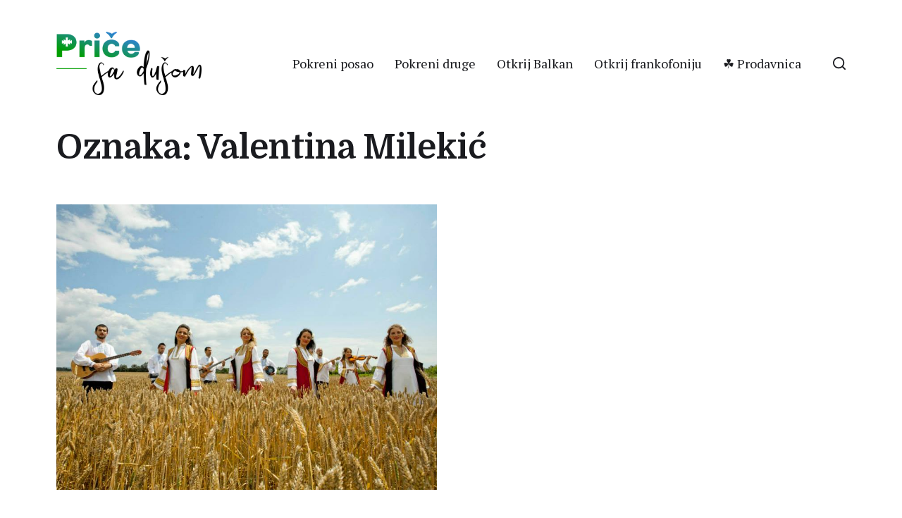

--- FILE ---
content_type: text/html; charset=UTF-8
request_url: https://pricesadusom.com/tag/valentina-milekic/
body_size: 52174
content:
<!DOCTYPE html><html class="no-js" lang="sr-RS"><head> <script async src="https://pagead2.googlesyndication.com/pagead/js/adsbygoogle.js?client=ca-pub-7230115769792063"
     crossorigin="anonymous"></script> <meta http-equiv="content-type" content="text/html" charset="UTF-8" /><meta name="viewport" content="width=device-width, initial-scale=1.0" ><link rel="profile" href="https://gmpg.org/xfn/11"><meta name='robots' content='index, follow, max-image-preview:large, max-snippet:-1, max-video-preview:-1' /><link media="all" href="https://pricesadusom.com/wp-content/cache/autoptimize/css/autoptimize_eef749cd4922f4882438cf458776e860.css" rel="stylesheet"><link media="print" href="https://pricesadusom.com/wp-content/cache/autoptimize/css/autoptimize_669ade3f327b9d56d59244ed424aa3ae.css" rel="stylesheet"><title>Valentina Milekić Arhive - Priče sa dušom</title><link rel="canonical" href="https://pricesadusom.com/tag/valentina-milekic/" /><meta property="og:locale" content="sr_RS" /><meta property="og:type" content="article" /><meta property="og:title" content="Valentina Milekić Arhive - Priče sa dušom" /><meta property="og:url" content="https://pricesadusom.com/tag/valentina-milekic/" /><meta property="og:site_name" content="Priče sa dušom" /><meta name="twitter:card" content="summary_large_image" /><meta name="twitter:site" content="@pricesadusom" /> <script type="application/ld+json" class="yoast-schema-graph">{"@context":"https://schema.org","@graph":[{"@type":"CollectionPage","@id":"https://pricesadusom.com/tag/valentina-milekic/","url":"https://pricesadusom.com/tag/valentina-milekic/","name":"Valentina Milekić Arhive - Priče sa dušom","isPartOf":{"@id":"https://pricesadusom.com/#website"},"primaryImageOfPage":{"@id":"https://pricesadusom.com/tag/valentina-milekic/#primaryimage"},"image":{"@id":"https://pricesadusom.com/tag/valentina-milekic/#primaryimage"},"thumbnailUrl":"https://pricesadusom.com/wp-content/uploads/2015/03/101.jpg","breadcrumb":{"@id":"https://pricesadusom.com/tag/valentina-milekic/#breadcrumb"},"inLanguage":"sr-RS"},{"@type":"ImageObject","inLanguage":"sr-RS","@id":"https://pricesadusom.com/tag/valentina-milekic/#primaryimage","url":"https://pricesadusom.com/wp-content/uploads/2015/03/101.jpg","contentUrl":"https://pricesadusom.com/wp-content/uploads/2015/03/101.jpg","width":960,"height":640},{"@type":"BreadcrumbList","@id":"https://pricesadusom.com/tag/valentina-milekic/#breadcrumb","itemListElement":[{"@type":"ListItem","position":1,"name":"Početna","item":"https://pricesadusom.com/"},{"@type":"ListItem","position":2,"name":"Valentina Milekić"}]},{"@type":"WebSite","@id":"https://pricesadusom.com/#website","url":"https://pricesadusom.com/","name":"Priče sa dušom","description":"Najlepše životne priče","publisher":{"@id":"https://pricesadusom.com/#organization"},"potentialAction":[{"@type":"SearchAction","target":{"@type":"EntryPoint","urlTemplate":"https://pricesadusom.com/?s={search_term_string}"},"query-input":{"@type":"PropertyValueSpecification","valueRequired":true,"valueName":"search_term_string"}}],"inLanguage":"sr-RS"},{"@type":"Organization","@id":"https://pricesadusom.com/#organization","name":"Priče sa dušom","url":"https://pricesadusom.com/","logo":{"@type":"ImageObject","inLanguage":"sr-RS","@id":"https://pricesadusom.com/#/schema/logo/image/","url":"https://pricesadusom.com/wp-content/uploads/2019/11/Logo_price_sa_dusom.png","contentUrl":"https://pricesadusom.com/wp-content/uploads/2019/11/Logo_price_sa_dusom.png","width":2047,"height":1024,"caption":"Priče sa dušom"},"image":{"@id":"https://pricesadusom.com/#/schema/logo/image/"},"sameAs":["https://www.facebook.com/pricesadusom/","https://x.com/pricesadusom","https://www.instagram.com/pricesadusom","https://www.pinterest.com/pricesadusom/","https://www.youtube.com/channel/UCiws3-qhxhRRCU1wYhvwRMQ"]}]}</script> <link rel='dns-prefetch' href='//www.googletagmanager.com' /><link rel="alternate" type="application/rss+xml" title="Priče sa dušom &raquo; dovod" href="https://pricesadusom.com/feed/" /><link rel="alternate" type="application/rss+xml" title="Priče sa dušom &raquo; dovod komentara" href="https://pricesadusom.com/comments/feed/" /><link rel="alternate" type="application/rss+xml" title="Priče sa dušom &raquo; dovod oznake Valentina Milekić" href="https://pricesadusom.com/tag/valentina-milekic/feed/" /><style id='wp-img-auto-sizes-contain-inline-css' type='text/css'>img:is([sizes=auto i],[sizes^="auto," i]){contain-intrinsic-size:3000px 1500px}
/*# sourceURL=wp-img-auto-sizes-contain-inline-css */</style><style id='wp-emoji-styles-inline-css' type='text/css'>img.wp-smiley, img.emoji {
		display: inline !important;
		border: none !important;
		box-shadow: none !important;
		height: 1em !important;
		width: 1em !important;
		margin: 0 0.07em !important;
		vertical-align: -0.1em !important;
		background: none !important;
		padding: 0 !important;
	}
/*# sourceURL=wp-emoji-styles-inline-css */</style><style id='wp-block-library-inline-css' type='text/css'>:root{--wp-block-synced-color:#7a00df;--wp-block-synced-color--rgb:122,0,223;--wp-bound-block-color:var(--wp-block-synced-color);--wp-editor-canvas-background:#ddd;--wp-admin-theme-color:#007cba;--wp-admin-theme-color--rgb:0,124,186;--wp-admin-theme-color-darker-10:#006ba1;--wp-admin-theme-color-darker-10--rgb:0,107,160.5;--wp-admin-theme-color-darker-20:#005a87;--wp-admin-theme-color-darker-20--rgb:0,90,135;--wp-admin-border-width-focus:2px}@media (min-resolution:192dpi){:root{--wp-admin-border-width-focus:1.5px}}.wp-element-button{cursor:pointer}:root .has-very-light-gray-background-color{background-color:#eee}:root .has-very-dark-gray-background-color{background-color:#313131}:root .has-very-light-gray-color{color:#eee}:root .has-very-dark-gray-color{color:#313131}:root .has-vivid-green-cyan-to-vivid-cyan-blue-gradient-background{background:linear-gradient(135deg,#00d084,#0693e3)}:root .has-purple-crush-gradient-background{background:linear-gradient(135deg,#34e2e4,#4721fb 50%,#ab1dfe)}:root .has-hazy-dawn-gradient-background{background:linear-gradient(135deg,#faaca8,#dad0ec)}:root .has-subdued-olive-gradient-background{background:linear-gradient(135deg,#fafae1,#67a671)}:root .has-atomic-cream-gradient-background{background:linear-gradient(135deg,#fdd79a,#004a59)}:root .has-nightshade-gradient-background{background:linear-gradient(135deg,#330968,#31cdcf)}:root .has-midnight-gradient-background{background:linear-gradient(135deg,#020381,#2874fc)}:root{--wp--preset--font-size--normal:16px;--wp--preset--font-size--huge:42px}.has-regular-font-size{font-size:1em}.has-larger-font-size{font-size:2.625em}.has-normal-font-size{font-size:var(--wp--preset--font-size--normal)}.has-huge-font-size{font-size:var(--wp--preset--font-size--huge)}.has-text-align-center{text-align:center}.has-text-align-left{text-align:left}.has-text-align-right{text-align:right}.has-fit-text{white-space:nowrap!important}#end-resizable-editor-section{display:none}.aligncenter{clear:both}.items-justified-left{justify-content:flex-start}.items-justified-center{justify-content:center}.items-justified-right{justify-content:flex-end}.items-justified-space-between{justify-content:space-between}.screen-reader-text{border:0;clip-path:inset(50%);height:1px;margin:-1px;overflow:hidden;padding:0;position:absolute;width:1px;word-wrap:normal!important}.screen-reader-text:focus{background-color:#ddd;clip-path:none;color:#444;display:block;font-size:1em;height:auto;left:5px;line-height:normal;padding:15px 23px 14px;text-decoration:none;top:5px;width:auto;z-index:100000}html :where(.has-border-color){border-style:solid}html :where([style*=border-top-color]){border-top-style:solid}html :where([style*=border-right-color]){border-right-style:solid}html :where([style*=border-bottom-color]){border-bottom-style:solid}html :where([style*=border-left-color]){border-left-style:solid}html :where([style*=border-width]){border-style:solid}html :where([style*=border-top-width]){border-top-style:solid}html :where([style*=border-right-width]){border-right-style:solid}html :where([style*=border-bottom-width]){border-bottom-style:solid}html :where([style*=border-left-width]){border-left-style:solid}html :where(img[class*=wp-image-]){height:auto;max-width:100%}:where(figure){margin:0 0 1em}html :where(.is-position-sticky){--wp-admin--admin-bar--position-offset:var(--wp-admin--admin-bar--height,0px)}@media screen and (max-width:600px){html :where(.is-position-sticky){--wp-admin--admin-bar--position-offset:0px}}

/*# sourceURL=wp-block-library-inline-css */</style><style id='global-styles-inline-css' type='text/css'>:root{--wp--preset--aspect-ratio--square: 1;--wp--preset--aspect-ratio--4-3: 4/3;--wp--preset--aspect-ratio--3-4: 3/4;--wp--preset--aspect-ratio--3-2: 3/2;--wp--preset--aspect-ratio--2-3: 2/3;--wp--preset--aspect-ratio--16-9: 16/9;--wp--preset--aspect-ratio--9-16: 9/16;--wp--preset--color--black: #000000;--wp--preset--color--cyan-bluish-gray: #abb8c3;--wp--preset--color--white: #ffffff;--wp--preset--color--pale-pink: #f78da7;--wp--preset--color--vivid-red: #cf2e2e;--wp--preset--color--luminous-vivid-orange: #ff6900;--wp--preset--color--luminous-vivid-amber: #fcb900;--wp--preset--color--light-green-cyan: #7bdcb5;--wp--preset--color--vivid-green-cyan: #00d084;--wp--preset--color--pale-cyan-blue: #8ed1fc;--wp--preset--color--vivid-cyan-blue: #0693e3;--wp--preset--color--vivid-purple: #9b51e0;--wp--preset--color--accent: #028002;--wp--preset--color--primary: #1A1B1F;--wp--preset--color--headings: #1A1B1F;--wp--preset--color--buttons-background: #028002;--wp--preset--color--buttons-text: #FFFFFF;--wp--preset--color--secondary: #747579;--wp--preset--color--border: #E1E1E3;--wp--preset--color--light-background: #F1F1F3;--wp--preset--color--background: #ffffff;--wp--preset--gradient--vivid-cyan-blue-to-vivid-purple: linear-gradient(135deg,rgb(6,147,227) 0%,rgb(155,81,224) 100%);--wp--preset--gradient--light-green-cyan-to-vivid-green-cyan: linear-gradient(135deg,rgb(122,220,180) 0%,rgb(0,208,130) 100%);--wp--preset--gradient--luminous-vivid-amber-to-luminous-vivid-orange: linear-gradient(135deg,rgb(252,185,0) 0%,rgb(255,105,0) 100%);--wp--preset--gradient--luminous-vivid-orange-to-vivid-red: linear-gradient(135deg,rgb(255,105,0) 0%,rgb(207,46,46) 100%);--wp--preset--gradient--very-light-gray-to-cyan-bluish-gray: linear-gradient(135deg,rgb(238,238,238) 0%,rgb(169,184,195) 100%);--wp--preset--gradient--cool-to-warm-spectrum: linear-gradient(135deg,rgb(74,234,220) 0%,rgb(151,120,209) 20%,rgb(207,42,186) 40%,rgb(238,44,130) 60%,rgb(251,105,98) 80%,rgb(254,248,76) 100%);--wp--preset--gradient--blush-light-purple: linear-gradient(135deg,rgb(255,206,236) 0%,rgb(152,150,240) 100%);--wp--preset--gradient--blush-bordeaux: linear-gradient(135deg,rgb(254,205,165) 0%,rgb(254,45,45) 50%,rgb(107,0,62) 100%);--wp--preset--gradient--luminous-dusk: linear-gradient(135deg,rgb(255,203,112) 0%,rgb(199,81,192) 50%,rgb(65,88,208) 100%);--wp--preset--gradient--pale-ocean: linear-gradient(135deg,rgb(255,245,203) 0%,rgb(182,227,212) 50%,rgb(51,167,181) 100%);--wp--preset--gradient--electric-grass: linear-gradient(135deg,rgb(202,248,128) 0%,rgb(113,206,126) 100%);--wp--preset--gradient--midnight: linear-gradient(135deg,rgb(2,3,129) 0%,rgb(40,116,252) 100%);--wp--preset--font-size--small: 16px;--wp--preset--font-size--medium: 20px;--wp--preset--font-size--large: 24px;--wp--preset--font-size--x-large: 42px;--wp--preset--font-size--normal: 19px;--wp--preset--font-size--larger: 32px;--wp--preset--spacing--20: 0.44rem;--wp--preset--spacing--30: 0.67rem;--wp--preset--spacing--40: 1rem;--wp--preset--spacing--50: 1.5rem;--wp--preset--spacing--60: 2.25rem;--wp--preset--spacing--70: 3.38rem;--wp--preset--spacing--80: 5.06rem;--wp--preset--shadow--natural: 6px 6px 9px rgba(0, 0, 0, 0.2);--wp--preset--shadow--deep: 12px 12px 50px rgba(0, 0, 0, 0.4);--wp--preset--shadow--sharp: 6px 6px 0px rgba(0, 0, 0, 0.2);--wp--preset--shadow--outlined: 6px 6px 0px -3px rgb(255, 255, 255), 6px 6px rgb(0, 0, 0);--wp--preset--shadow--crisp: 6px 6px 0px rgb(0, 0, 0);}:where(.is-layout-flex){gap: 0.5em;}:where(.is-layout-grid){gap: 0.5em;}body .is-layout-flex{display: flex;}.is-layout-flex{flex-wrap: wrap;align-items: center;}.is-layout-flex > :is(*, div){margin: 0;}body .is-layout-grid{display: grid;}.is-layout-grid > :is(*, div){margin: 0;}:where(.wp-block-columns.is-layout-flex){gap: 2em;}:where(.wp-block-columns.is-layout-grid){gap: 2em;}:where(.wp-block-post-template.is-layout-flex){gap: 1.25em;}:where(.wp-block-post-template.is-layout-grid){gap: 1.25em;}.has-black-color{color: var(--wp--preset--color--black) !important;}.has-cyan-bluish-gray-color{color: var(--wp--preset--color--cyan-bluish-gray) !important;}.has-white-color{color: var(--wp--preset--color--white) !important;}.has-pale-pink-color{color: var(--wp--preset--color--pale-pink) !important;}.has-vivid-red-color{color: var(--wp--preset--color--vivid-red) !important;}.has-luminous-vivid-orange-color{color: var(--wp--preset--color--luminous-vivid-orange) !important;}.has-luminous-vivid-amber-color{color: var(--wp--preset--color--luminous-vivid-amber) !important;}.has-light-green-cyan-color{color: var(--wp--preset--color--light-green-cyan) !important;}.has-vivid-green-cyan-color{color: var(--wp--preset--color--vivid-green-cyan) !important;}.has-pale-cyan-blue-color{color: var(--wp--preset--color--pale-cyan-blue) !important;}.has-vivid-cyan-blue-color{color: var(--wp--preset--color--vivid-cyan-blue) !important;}.has-vivid-purple-color{color: var(--wp--preset--color--vivid-purple) !important;}.has-black-background-color{background-color: var(--wp--preset--color--black) !important;}.has-cyan-bluish-gray-background-color{background-color: var(--wp--preset--color--cyan-bluish-gray) !important;}.has-white-background-color{background-color: var(--wp--preset--color--white) !important;}.has-pale-pink-background-color{background-color: var(--wp--preset--color--pale-pink) !important;}.has-vivid-red-background-color{background-color: var(--wp--preset--color--vivid-red) !important;}.has-luminous-vivid-orange-background-color{background-color: var(--wp--preset--color--luminous-vivid-orange) !important;}.has-luminous-vivid-amber-background-color{background-color: var(--wp--preset--color--luminous-vivid-amber) !important;}.has-light-green-cyan-background-color{background-color: var(--wp--preset--color--light-green-cyan) !important;}.has-vivid-green-cyan-background-color{background-color: var(--wp--preset--color--vivid-green-cyan) !important;}.has-pale-cyan-blue-background-color{background-color: var(--wp--preset--color--pale-cyan-blue) !important;}.has-vivid-cyan-blue-background-color{background-color: var(--wp--preset--color--vivid-cyan-blue) !important;}.has-vivid-purple-background-color{background-color: var(--wp--preset--color--vivid-purple) !important;}.has-black-border-color{border-color: var(--wp--preset--color--black) !important;}.has-cyan-bluish-gray-border-color{border-color: var(--wp--preset--color--cyan-bluish-gray) !important;}.has-white-border-color{border-color: var(--wp--preset--color--white) !important;}.has-pale-pink-border-color{border-color: var(--wp--preset--color--pale-pink) !important;}.has-vivid-red-border-color{border-color: var(--wp--preset--color--vivid-red) !important;}.has-luminous-vivid-orange-border-color{border-color: var(--wp--preset--color--luminous-vivid-orange) !important;}.has-luminous-vivid-amber-border-color{border-color: var(--wp--preset--color--luminous-vivid-amber) !important;}.has-light-green-cyan-border-color{border-color: var(--wp--preset--color--light-green-cyan) !important;}.has-vivid-green-cyan-border-color{border-color: var(--wp--preset--color--vivid-green-cyan) !important;}.has-pale-cyan-blue-border-color{border-color: var(--wp--preset--color--pale-cyan-blue) !important;}.has-vivid-cyan-blue-border-color{border-color: var(--wp--preset--color--vivid-cyan-blue) !important;}.has-vivid-purple-border-color{border-color: var(--wp--preset--color--vivid-purple) !important;}.has-vivid-cyan-blue-to-vivid-purple-gradient-background{background: var(--wp--preset--gradient--vivid-cyan-blue-to-vivid-purple) !important;}.has-light-green-cyan-to-vivid-green-cyan-gradient-background{background: var(--wp--preset--gradient--light-green-cyan-to-vivid-green-cyan) !important;}.has-luminous-vivid-amber-to-luminous-vivid-orange-gradient-background{background: var(--wp--preset--gradient--luminous-vivid-amber-to-luminous-vivid-orange) !important;}.has-luminous-vivid-orange-to-vivid-red-gradient-background{background: var(--wp--preset--gradient--luminous-vivid-orange-to-vivid-red) !important;}.has-very-light-gray-to-cyan-bluish-gray-gradient-background{background: var(--wp--preset--gradient--very-light-gray-to-cyan-bluish-gray) !important;}.has-cool-to-warm-spectrum-gradient-background{background: var(--wp--preset--gradient--cool-to-warm-spectrum) !important;}.has-blush-light-purple-gradient-background{background: var(--wp--preset--gradient--blush-light-purple) !important;}.has-blush-bordeaux-gradient-background{background: var(--wp--preset--gradient--blush-bordeaux) !important;}.has-luminous-dusk-gradient-background{background: var(--wp--preset--gradient--luminous-dusk) !important;}.has-pale-ocean-gradient-background{background: var(--wp--preset--gradient--pale-ocean) !important;}.has-electric-grass-gradient-background{background: var(--wp--preset--gradient--electric-grass) !important;}.has-midnight-gradient-background{background: var(--wp--preset--gradient--midnight) !important;}.has-small-font-size{font-size: var(--wp--preset--font-size--small) !important;}.has-medium-font-size{font-size: var(--wp--preset--font-size--medium) !important;}.has-large-font-size{font-size: var(--wp--preset--font-size--large) !important;}.has-x-large-font-size{font-size: var(--wp--preset--font-size--x-large) !important;}
/*# sourceURL=global-styles-inline-css */</style><style id='classic-theme-styles-inline-css' type='text/css'>/*! This file is auto-generated */
.wp-block-button__link{color:#fff;background-color:#32373c;border-radius:9999px;box-shadow:none;text-decoration:none;padding:calc(.667em + 2px) calc(1.333em + 2px);font-size:1.125em}.wp-block-file__button{background:#32373c;color:#fff;text-decoration:none}
/*# sourceURL=/wp-includes/css/classic-themes.min.css */</style><link rel='stylesheet' id='chaplin-google-fonts-css' href='//fonts.googleapis.com/css?family=Domine%3A400%2C700%2C400italic%2C700italic%7CPT+Serif%3A400%2C500%2C600%2C700%2C400italic%2C700italic&#038;ver=1' type='text/css' media='all' /><style id='chaplin-style-inline-css' type='text/css'>body{font-family:PT Serif,Georgia,'Times New Roman',Times,serif}h1,h2,h3,h4,h5,h6,.faux-heading{font-family:Domine,Georgia,'Times New Roman',Times,serif}.bg-accent,.bg-accent-hover:hover,:root .has-accent-background-color,button,.button,.faux-button,:root .wp-block-button__link,:root .wp-block-file a.wp-block-file__button,input[type='button'],input[type='reset'],input[type='submit']{background-color:#028002}@supports ( color:color( display-p3 0 0 0 / 1 ) ){.bg-accent,.bg-accent-hover:hover,:root .has-accent-background-color,button,.button,.faux-button,:root .wp-block-button__link,:root .wp-block-file a.wp-block-file__button,input[type='button'],input[type='reset'],input[type='submit']{background-color:color( display-p3 0.008 0.502 0.008 / 1 )}}.border-color-accent,.border-color-accent-hover:hover,blockquote{border-color:#028002}@supports ( color:color( display-p3 0 0 0 / 1 ) ){.border-color-accent,.border-color-accent-hover:hover,blockquote{border-color:color( display-p3 0.008 0.502 0.008 / 1 )}}.color-accent,.color-accent-hover:hover,:root .has-accent-color,a,.wp-block-button.is-style-outline,.wp-block-button__link.is-style-outline{color:#028002}@supports ( color:color( display-p3 0 0 0 / 1 ) ){.color-accent,.color-accent-hover:hover,:root .has-accent-color,a,.wp-block-button.is-style-outline,.wp-block-button__link.is-style-outline{color:color( display-p3 0.008 0.502 0.008 / 1 )}}.fill-children-accent,.fill-children-accent *{fill:#028002}@supports ( color:color( display-p3 0 0 0 / 1 ) ){.fill-children-accent,.fill-children-accent *{fill:color( display-p3 0.008 0.502 0.008 / 1 )}}
/*# sourceURL=chaplin-style-inline-css */</style> <script type="text/javascript" src="https://pricesadusom.com/wp-includes/js/jquery/jquery.min.js?ver=3.7.1" id="jquery-core-js"></script> <script type="text/javascript" id="chaplin-construct-js-extra">var chaplin_ajax_load_more = {"ajaxurl":"https://pricesadusom.com/wp-admin/admin-ajax.php"};
//# sourceURL=chaplin-construct-js-extra</script> 
 <script type="text/javascript" src="https://www.googletagmanager.com/gtag/js?id=GT-NNM9BXK4" id="google_gtagjs-js" async></script> <script type="text/javascript" id="google_gtagjs-js-after">window.dataLayer = window.dataLayer || [];function gtag(){dataLayer.push(arguments);}
gtag("set","linker",{"domains":["pricesadusom.com"]});
gtag("js", new Date());
gtag("set", "developer_id.dZTNiMT", true);
gtag("config", "GT-NNM9BXK4");
 window._googlesitekit = window._googlesitekit || {}; window._googlesitekit.throttledEvents = []; window._googlesitekit.gtagEvent = (name, data) => { var key = JSON.stringify( { name, data } ); if ( !! window._googlesitekit.throttledEvents[ key ] ) { return; } window._googlesitekit.throttledEvents[ key ] = true; setTimeout( () => { delete window._googlesitekit.throttledEvents[ key ]; }, 5 ); gtag( "event", name, { ...data, event_source: "site-kit" } ); }; 
//# sourceURL=google_gtagjs-js-after</script> <link rel="https://api.w.org/" href="https://pricesadusom.com/wp-json/" /><link rel="alternate" title="JSON" type="application/json" href="https://pricesadusom.com/wp-json/wp/v2/tags/683" /><link rel="EditURI" type="application/rsd+xml" title="RSD" href="https://pricesadusom.com/xmlrpc.php?rsd" /><meta name="generator" content="WordPress 6.9" /> <style id="custom-logo-css" type="text/css">.site-title, .site-description {
				position: absolute;
				clip-path: inset(50%);
			}</style><meta name="generator" content="Site Kit by Google 1.168.0" /> <script>document.documentElement.className = document.documentElement.className.replace( 'no-js', 'js' );</script> <meta name="google-adsense-platform-account" content="ca-host-pub-2644536267352236"><meta name="google-adsense-platform-domain" content="sitekit.withgoogle.com"> <style type="text/css" id="custom-background-css">body.custom-background { background-color: #ffffff; }</style><style type="text/css" id="wp-custom-css">#site-header {                            margin-bottom: 0rem;
    padding: 4.5rem 0;
                }

@media (max-width: 700px){
#site-header {
    margin-bottom: 1.5rem;
    padding: 1.0rem 0;
}}

.grecaptcha-badge { opacity:0;}

#load-more {
	border-radius: 40px;
      line-height: normal;  }

a {
  text-decoration: none
}

social a{display:inline-block; width:43px;}

.shared-counts-button .shared-counts-icon svg {
	width: 22px !important;
	height: 22px !important;
	}

.archive-header {
    margin-bottom: 5rem;
}

@media (max-width: 700px){
	h1, .heading-size-1 {
    font-size: 3rem;
}}</style></head><body data-rsssl=1 class="archive tag tag-valentina-milekic tag-683 custom-background wp-custom-logo wp-theme-chaplin pagination-type-button has-sticky-header disable-menu-modal-on-desktop has-overlay-logo has-no-pagination not-showing-comments"> <a class="skip-link faux-button" href="#site-content">Skip to the content</a><header id="site-header"><div class="header-inner stick-me"><div class="section-inner"><div class="header-titles"><div class="site-logo faux-heading"> <a href="https://pricesadusom.com/" rel="home" class="custom-logo-link custom-logo"> <noscript><img src="https://pricesadusom.com/wp-content/uploads/2019/11/logo_psd.png" width="150" height="65"  /></noscript><img class="lazyload" src='data:image/svg+xml,%3Csvg%20xmlns=%22http://www.w3.org/2000/svg%22%20viewBox=%220%200%20150%2065%22%3E%3C/svg%3E' data-src="https://pricesadusom.com/wp-content/uploads/2019/11/logo_psd.png" width="150" height="65"  /> </a> <span class="screen-reader-text">Priče sa dušom</span></div><div class="site-description">Najlepše životne priče</div></div><div class="header-navigation-wrapper"><div class="main-menu-alt-container hide-js"><ul class="main-menu-alt dropdown-menu reset-list-style"><li id="menu-item-3974" class="menu-item menu-item-type-taxonomy menu-item-object-category menu-item-3974"><a href="https://pricesadusom.com/category/pokreni-posao/">Pokreni posao</a></li><li id="menu-item-3976" class="menu-item menu-item-type-taxonomy menu-item-object-category menu-item-3976"><a href="https://pricesadusom.com/category/pokreni-druge/">Pokreni druge</a></li><li id="menu-item-9392" class="menu-item menu-item-type-taxonomy menu-item-object-category menu-item-9392"><a href="https://pricesadusom.com/category/otkrij-balkan/">Otkrij Balkan</a></li><li id="menu-item-15474" class="menu-item menu-item-type-taxonomy menu-item-object-category menu-item-15474"><a href="https://pricesadusom.com/category/otkrij-frankofoniju/">Otkrij frankofoniju</a></li><li id="menu-item-14425" class="menu-item menu-item-type-custom menu-item-object-custom menu-item-14425"><a href="https://shop.pricesadusom.com/">☘️ Prodavnica</a></li></ul></div><div class="header-toggles hide-no-js"> <a href="#" class="toggle search-toggle" data-toggle-target=".search-modal" data-toggle-screen-lock="true" data-toggle-body-class="showing-search-modal" data-set-focus=".search-modal .search-field" aria-pressed="false"><div class="toggle-text"> Pretraga</div> <svg class="svg-icon" aria-hidden="true" role="img" focusable="false" xmlns="http://www.w3.org/2000/svg" width="20" height="20" viewBox="0 0 20 20"><path fill="" d="M1148.0319,95.6176858 L1151.70711,99.2928932 C1152.09763,99.6834175 1152.09763,100.316582 1151.70711,100.707107 C1151.31658,101.097631 1150.68342,101.097631 1150.29289,100.707107 L1146.61769,97.0318993 C1145.07801,98.2635271 1143.12501,99 1141,99 C1136.02944,99 1132,94.9705627 1132,90 C1132,85.0294372 1136.02944,81 1141,81 C1145.97056,81 1150,85.0294372 1150,90 C1150,92.1250137 1149.26353,94.078015 1148.0319,95.6176858 Z M1146.04139,94.8563911 C1147.25418,93.5976949 1148,91.8859456 1148,90 C1148,86.1340067 1144.86599,83 1141,83 C1137.13401,83 1134,86.1340067 1134,90 C1134,93.8659933 1137.13401,97 1141,97 C1142.88595,97 1144.59769,96.2541764 1145.85639,95.0413859 C1145.88271,95.0071586 1145.91154,94.9742441 1145.94289,94.9428932 C1145.97424,94.9115423 1146.00716,94.8827083 1146.04139,94.8563911 Z" transform="translate(-1132 -81)" /></svg> </a> <a href="#" class="toggle nav-toggle" data-toggle-target=".menu-modal" data-toggle-screen-lock="true" data-toggle-body-class="showing-menu-modal" aria-pressed="false" data-set-focus=".menu-modal"><div class="toggle-text"> Rubrike</div><div class="bars"><div class="bar"></div><div class="bar"></div><div class="bar"></div></div> </a></div></div></div></div><div class="search-modal cover-modal" data-modal-target-string=".search-modal" aria-expanded="false"><div class="search-modal-inner modal-inner bg-body-background"><div class="section-inner"><form role="search" method="get" class="modal-search-form" action="https://pricesadusom.com/"> <label class="screen-reader-text" for="search-form-6951c54c34095"> Pretraži: </label> <input type="search" id="search-form-6951c54c34095" class="search-field" placeholder="Pretraži&hellip;" value="" name="s" /> <button type="submit" class="search-submit">Pretraži</button></form> <a href="#" class="toggle search-untoggle fill-children-primary" data-toggle-target=".search-modal" data-toggle-screen-lock="true" data-toggle-body-class="showing-search-modal" data-set-focus="#site-header .search-toggle"> <span class="screen-reader-text">Zatvori pretragu</span> <svg class="svg-icon" aria-hidden="true" role="img" focusable="false" xmlns="http://www.w3.org/2000/svg" width="16" height="16" viewBox="0 0 16 16"><polygon fill="" fill-rule="evenodd" points="6.852 7.649 .399 1.195 1.445 .149 7.899 6.602 14.352 .149 15.399 1.195 8.945 7.649 15.399 14.102 14.352 15.149 7.899 8.695 1.445 15.149 .399 14.102" /></svg> </a></div></div></div></header><div class="menu-modal cover-modal" data-modal-target-string=".menu-modal" aria-expanded="false"><div class="menu-modal-inner modal-inner bg-body-background"><div class="menu-wrapper section-inner"><div class="menu-top"><div class="menu-modal-toggles header-toggles"> <a href="#" class="toggle nav-toggle nav-untoggle" data-toggle-target=".menu-modal" data-toggle-screen-lock="true" data-toggle-body-class="showing-menu-modal" aria-pressed="false" data-set-focus="#site-header .nav-toggle"><div class="toggle-text"> Zatvori</div><div class="bars"><div class="bar"></div><div class="bar"></div><div class="bar"></div></div> </a></div><ul class="main-menu reset-list-style"><li class="menu-item menu-item-type-taxonomy menu-item-object-category menu-item-3974"><div class="ancestor-wrapper"><a href="https://pricesadusom.com/category/pokreni-posao/">Pokreni posao</a></div></li><li class="menu-item menu-item-type-taxonomy menu-item-object-category menu-item-3976"><div class="ancestor-wrapper"><a href="https://pricesadusom.com/category/pokreni-druge/">Pokreni druge</a></div></li><li class="menu-item menu-item-type-taxonomy menu-item-object-category menu-item-9392"><div class="ancestor-wrapper"><a href="https://pricesadusom.com/category/otkrij-balkan/">Otkrij Balkan</a></div></li><li class="menu-item menu-item-type-taxonomy menu-item-object-category menu-item-15474"><div class="ancestor-wrapper"><a href="https://pricesadusom.com/category/otkrij-frankofoniju/">Otkrij frankofoniju</a></div></li><li class="menu-item menu-item-type-custom menu-item-object-custom menu-item-14425"><div class="ancestor-wrapper"><a href="https://shop.pricesadusom.com/">☘️ Prodavnica</a></div></li></ul></div><div class="menu-bottom"><p class="menu-copyright">&copy; 2025 <a href="https://pricesadusom.com">Priče sa dušom</a></p><ul class="social-menu reset-list-style social-icons s-icons"><li id="menu-item-11102" class="menu-item menu-item-type-custom menu-item-object-custom menu-item-11102"><a href="http://www.facebook.com/pricesadusom/"><span class="screen-reader-text">Facebook</span></a></li><li id="menu-item-11103" class="menu-item menu-item-type-custom menu-item-object-custom menu-item-11103"><a href="https://www.instagram.com/pricesadusom"><span class="screen-reader-text">Instagram</span></a></li><li id="menu-item-11104" class="menu-item menu-item-type-custom menu-item-object-custom menu-item-11104"><a href="http://twitter.com/pricesadusom"><span class="screen-reader-text">Twitter</span></a></li><li id="menu-item-11983" class="menu-item menu-item-type-custom menu-item-object-custom menu-item-11983"><a href="https://www.linkedin.com/in/nenad-blagojevi%C4%87-6b319938/"><span class="screen-reader-text">LinkedIn</span></a></li><li id="menu-item-11251" class="menu-item menu-item-type-custom menu-item-object-custom menu-item-11251"><a href="https://www.pinterest.com/pricesadusom/"><span class="screen-reader-text">Pinterest</span></a></li></ul></div></div></div></div><main id="site-content" role="main"><header class="archive-header section-inner"><h1 class="archive-title">Oznaka: <span>Valentina Milekić</span></h1></header><div class="posts section-inner"><div class="posts-grid grid load-more-target mcols-1 tcols-2"><div class="grid-item"><article class="preview preview-post post-1437 post type-post status-publish format-standard has-post-thumbnail hentry category-pokreni-druge tag-banjaluka tag-basprim tag-bora-dugic tag-doboj tag-dragan-grahovac tag-etno tag-etno-grupa-trag tag-frula tag-goran-pivasevic tag-harmonika tag-jelena-skrbic tag-kozaci tag-laktasi tag-mirko-lucic tag-mladen-jankovic tag-moskva tag-republika-srpska tag-rusija tag-tanja-danojevic tag-trag tag-trebinje tag-valentina-milekic tag-vesna-milekic tag-violina tag-zoran-vujic" id="post-1437"><figure class="preview-media"> <a href="https://pricesadusom.com/profesori-ekonomisti-i-arhitekte-cuvari-etno-muzike/" class="faux-image aspect-ratio-4x3" style="background-image: url( https://pricesadusom.com/wp-content/uploads/2015/03/101.jpg );"> <img width="960" height="640" src="https://pricesadusom.com/wp-content/uploads/2015/03/101.jpg" class="attachment-chaplin_preview_image_high_resolution size-chaplin_preview_image_high_resolution wp-post-image" alt="" decoding="async" fetchpriority="high" srcset="https://pricesadusom.com/wp-content/uploads/2015/03/101.jpg 960w, https://pricesadusom.com/wp-content/uploads/2015/03/101-300x200.jpg 300w, https://pricesadusom.com/wp-content/uploads/2015/03/101-730x487.jpg 730w" sizes="(max-width: 960px) 100vw, 960px" /> </a></figure><header class="preview-header"><h2 class="preview-title heading-size-3"><a href="https://pricesadusom.com/profesori-ekonomisti-i-arhitekte-cuvari-etno-muzike/">Profesori, ekonomisti i arhitekte &#8211; čuvari etno-muzike</a></h2><div class="post-meta-wrapper post-meta-archive"><ul class="post-meta color-accent"><li class="post-date"> <a class="meta-wrapper" href="https://pricesadusom.com/profesori-ekonomisti-i-arhitekte-cuvari-etno-muzike/"> <span class="meta-icon"> <span class="screen-reader-text">Post date</span> <svg class="svg-icon" aria-hidden="true" role="img" focusable="false" xmlns="http://www.w3.org/2000/svg" width="18" height="19" viewBox="0 0 18 19"><path fill="" d="M4.60069444,4.09375 L3.25,4.09375 C2.47334957,4.09375 1.84375,4.72334957 1.84375,5.5 L1.84375,7.26736111 L16.15625,7.26736111 L16.15625,5.5 C16.15625,4.72334957 15.5266504,4.09375 14.75,4.09375 L13.3993056,4.09375 L13.3993056,4.55555556 C13.3993056,5.02154581 13.0215458,5.39930556 12.5555556,5.39930556 C12.0895653,5.39930556 11.7118056,5.02154581 11.7118056,4.55555556 L11.7118056,4.09375 L6.28819444,4.09375 L6.28819444,4.55555556 C6.28819444,5.02154581 5.9104347,5.39930556 5.44444444,5.39930556 C4.97845419,5.39930556 4.60069444,5.02154581 4.60069444,4.55555556 L4.60069444,4.09375 Z M6.28819444,2.40625 L11.7118056,2.40625 L11.7118056,1 C11.7118056,0.534009742 12.0895653,0.15625 12.5555556,0.15625 C13.0215458,0.15625 13.3993056,0.534009742 13.3993056,1 L13.3993056,2.40625 L14.75,2.40625 C16.4586309,2.40625 17.84375,3.79136906 17.84375,5.5 L17.84375,15.875 C17.84375,17.5836309 16.4586309,18.96875 14.75,18.96875 L3.25,18.96875 C1.54136906,18.96875 0.15625,17.5836309 0.15625,15.875 L0.15625,5.5 C0.15625,3.79136906 1.54136906,2.40625 3.25,2.40625 L4.60069444,2.40625 L4.60069444,1 C4.60069444,0.534009742 4.97845419,0.15625 5.44444444,0.15625 C5.9104347,0.15625 6.28819444,0.534009742 6.28819444,1 L6.28819444,2.40625 Z M1.84375,8.95486111 L1.84375,15.875 C1.84375,16.6516504 2.47334957,17.28125 3.25,17.28125 L14.75,17.28125 C15.5266504,17.28125 16.15625,16.6516504 16.15625,15.875 L16.15625,8.95486111 L1.84375,8.95486111 Z" /></svg> </span> <span class="meta-text"> 7. mart 2015. </span> </a></li><li class="post-categories meta-wrapper"> <span class="meta-icon"> <span class="screen-reader-text">Post categories</span> <svg class="svg-icon" aria-hidden="true" role="img" focusable="false" xmlns="http://www.w3.org/2000/svg" width="20" height="19" viewBox="0 0 20 19"><path fill="" d="M2.8,1.85 C2.275329,1.85 1.85,2.27532949 1.85,2.8 L1.85,15.4 C1.85,15.9246705 2.275329,16.35 2.8,16.35 L17.2,16.35 C17.724671,16.35 18.15,15.9246705 18.15,15.4 L18.15,5.5 C18.15,4.97532949 17.724671,4.55 17.2,4.55 L9.1,4.55 C8.8158,4.55 8.550403,4.40796403 8.392757,4.17149517 L6.845094,1.85 L2.8,1.85 Z M17.2,2.85 C18.663555,2.85 19.85,4.03644541 19.85,5.5 L19.85,15.4 C19.85,16.8635546 18.663555,18.05 17.2,18.05 L2.8,18.05 C1.336445,18.05 0.15,16.8635546 0.15,15.4 L0.15,2.8 C0.15,1.33644541 1.336445,0.15 2.8,0.15 L7.3,0.15 C7.5842,0.15 7.849597,0.292035965 8.007243,0.528504833 L9.554906,2.85 L17.2,2.85 Z" /></svg> </span> <span class="meta-text"> U rubrici <a href="https://pricesadusom.com/category/pokreni-druge/" rel="category tag">Pokreni druge</a> </span></li><li class="post-comment-link meta-wrapper"> <span class="meta-icon"> <svg class="svg-icon" aria-hidden="true" role="img" focusable="false" xmlns="http://www.w3.org/2000/svg" width="19" height="19" viewBox="0 0 19 19"><path d="M9.43016863,13.2235931 C9.58624731,13.094699 9.7823475,13.0241935 9.98476849,13.0241935 L15.0564516,13.0241935 C15.8581553,13.0241935 16.5080645,12.3742843 16.5080645,11.5725806 L16.5080645,3.44354839 C16.5080645,2.64184472 15.8581553,1.99193548 15.0564516,1.99193548 L3.44354839,1.99193548 C2.64184472,1.99193548 1.99193548,2.64184472 1.99193548,3.44354839 L1.99193548,11.5725806 C1.99193548,12.3742843 2.64184472,13.0241935 3.44354839,13.0241935 L5.76612903,13.0241935 C6.24715123,13.0241935 6.63709677,13.4141391 6.63709677,13.8951613 L6.63709677,15.5301903 L9.43016863,13.2235931 Z M3.44354839,14.766129 C1.67980032,14.766129 0.25,13.3363287 0.25,11.5725806 L0.25,3.44354839 C0.25,1.67980032 1.67980032,0.25 3.44354839,0.25 L15.0564516,0.25 C16.8201997,0.25 18.25,1.67980032 18.25,3.44354839 L18.25,11.5725806 C18.25,13.3363287 16.8201997,14.766129 15.0564516,14.766129 L10.2979143,14.766129 L6.32072889,18.0506004 C5.75274472,18.5196577 4.89516129,18.1156602 4.89516129,17.3790323 L4.89516129,14.766129 L3.44354839,14.766129 Z" /></svg> </span> <span class="meta-text"> <a href="https://pricesadusom.com/profesori-ekonomisti-i-arhitekte-cuvari-etno-muzike/#comments">1 komentar<span class="screen-reader-text"> na Profesori, ekonomisti i arhitekte &#8211; čuvari etno-muzike</span></a> </span></li></ul></div></header></article></div></div></div></main><footer id="site-footer" role="contentinfo"><div class="footer-widgets-outer-wrapper border-color-border section-inner"><div class="footer-widgets-wrapper grid tcols-2"><div class="footer-widgets column-one grid-item"><div class="widget widget_text"><div class="widget-content"><h2 class="widget-title subheading heading-size-3">O sajtu</h2><div class="textwidget"><p>Priče sa dušom su životne priče preduzetnika, pokretača društveno-odgovornih ideja i talentovanih ljudi. Mesečno nas čita oko 100.000 čitalaca, a prenosi oko 30 medija iz regiona.</p><p>Izdavač je Blagojević media doo, agencija za veb-sajtove, povećanje medijske vidljivosti i turizam. Radimo na balkanskom i francuskom tržištu. Za naše usluge i reklamiranje vaše firme kliknite <a href="https://pricesadusom.com/marketing/" target="_blank" rel="noopener">ovde.</a>       <em> </em></p></div></div></div><div class="widget_text widget widget_custom_html"><div class="widget_text widget-content"><h2 class="widget-title subheading heading-size-3">Najnovije priče u vašem inboksu</h2><div class="textwidget custom-html-widget"><style type="text/css">#mc_embed_signup{background:#fff; clear:left; font:16px Roboto,Arial,sans-serif; width:100%;}
	/* Add your own Mailchimp form style overrides in your site stylesheet or in this style block.
	   We recommend moving this block and the preceding CSS link to the HEAD of your HTML file. */</style><div id="mc_embed_signup"><form action="https://pricesadusom.us5.list-manage.com/subscribe/post?u=3efeaefd318df791ca744bb10&amp;id=f60329b6ee" method="post" id="mc-embedded-subscribe-form" name="mc-embedded-subscribe-form" class="validate" target="_blank" novalidate><div id="mc_embed_signup_scroll"> <input type="email" value="" name="EMAIL" class="email" id="mce-EMAIL" placeholder="Unesite vaš E-mail" required><div style="position: absolute; left: -5000px;" aria-hidden="true"><input type="text" name="b_3efeaefd318df791ca744bb10_f60329b6ee" tabindex="-1" value=""></div><div style="padding: 10px 0 0 0;" class="clear"><input type="submit" value="Prijavite se" name="subscribe" id="mc-embedded-subscribe" class="button"></div></div></form></div></div></div></div></div><div class="footer-widgets column-two grid-item"><div class="widget widget_text"><div class="widget-content"><h2 class="widget-title subheading heading-size-3">O meni</h2><div class="textwidget"><p><noscript><img decoding="async" class="alignnone size-medium wp-image-18413" src="https://pricesadusom.com/wp-content/uploads/2024/01/nenad-blagojevic-price-sa-dusom_1508_1200-580x462.jpeg" alt="" width="580" height="462" srcset="https://pricesadusom.com/wp-content/uploads/2024/01/nenad-blagojevic-price-sa-dusom_1508_1200-580x462.jpeg 580w, https://pricesadusom.com/wp-content/uploads/2024/01/nenad-blagojevic-price-sa-dusom_1508_1200-1160x923.jpeg 1160w, https://pricesadusom.com/wp-content/uploads/2024/01/nenad-blagojevic-price-sa-dusom_1508_1200-768x611.jpeg 768w, https://pricesadusom.com/wp-content/uploads/2024/01/nenad-blagojevic-price-sa-dusom_1508_1200-540x430.jpeg 540w, https://pricesadusom.com/wp-content/uploads/2024/01/nenad-blagojevic-price-sa-dusom_1508_1200-1080x859.jpeg 1080w, https://pricesadusom.com/wp-content/uploads/2024/01/nenad-blagojevic-price-sa-dusom_1508_1200.jpeg 1508w" sizes="(max-width: 580px) 100vw, 580px" /></noscript><img decoding="async" class="lazyload alignnone size-medium wp-image-18413" src='data:image/svg+xml,%3Csvg%20xmlns=%22http://www.w3.org/2000/svg%22%20viewBox=%220%200%20580%20462%22%3E%3C/svg%3E' data-src="https://pricesadusom.com/wp-content/uploads/2024/01/nenad-blagojevic-price-sa-dusom_1508_1200-580x462.jpeg" alt="" width="580" height="462" data-srcset="https://pricesadusom.com/wp-content/uploads/2024/01/nenad-blagojevic-price-sa-dusom_1508_1200-580x462.jpeg 580w, https://pricesadusom.com/wp-content/uploads/2024/01/nenad-blagojevic-price-sa-dusom_1508_1200-1160x923.jpeg 1160w, https://pricesadusom.com/wp-content/uploads/2024/01/nenad-blagojevic-price-sa-dusom_1508_1200-768x611.jpeg 768w, https://pricesadusom.com/wp-content/uploads/2024/01/nenad-blagojevic-price-sa-dusom_1508_1200-540x430.jpeg 540w, https://pricesadusom.com/wp-content/uploads/2024/01/nenad-blagojevic-price-sa-dusom_1508_1200-1080x859.jpeg 1080w, https://pricesadusom.com/wp-content/uploads/2024/01/nenad-blagojevic-price-sa-dusom_1508_1200.jpeg 1508w" data-sizes="(max-width: 580px) 100vw, 580px" /><br /> Ja sam Nenad Blagojević, autor Priča sa dušom. Urednik sam najpozitivnijeg sajta u Srbiji i stručnjak za promociju kroz storiteling.<br /> <a href="https://pricesadusom.com/o-meni">Pročitajte više »</a></p></div></div></div><div class="widget_text widget widget_custom_html"><div class="widget_text widget-content"><div class="textwidget custom-html-widget"> <social style=" text-align:left"> <a href="https://www.facebook.com/pricesadusom/" target="new" title="Facebook"> <noscript><img class="socialicon" src="https://pricesadusom.com/wp-content/uploads/2019/11/fb_green.png" height="40" width="40"></noscript><img class="lazyload socialicon" src='data:image/svg+xml,%3Csvg%20xmlns=%22http://www.w3.org/2000/svg%22%20viewBox=%220%200%2040%2040%22%3E%3C/svg%3E' data-src="https://pricesadusom.com/wp-content/uploads/2019/11/fb_green.png" height="40" width="40"> </a> <a href="https://www.instagram.com/pricesadusom/" target="new" title="Instagram"> <noscript><img class="socialicon" src="https://pricesadusom.com/wp-content/uploads/2019/11/ig_green.png" height="40" width="40"></noscript><img class="lazyload socialicon" src='data:image/svg+xml,%3Csvg%20xmlns=%22http://www.w3.org/2000/svg%22%20viewBox=%220%200%2040%2040%22%3E%3C/svg%3E' data-src="https://pricesadusom.com/wp-content/uploads/2019/11/ig_green.png" height="40" width="40"> </a> <a href="https://twitter.com/pricesadusom/" target="new" title="Twitter"> <noscript><img class="socialicon" src="https://pricesadusom.com/wp-content/uploads/2019/11/tw_green.png" height="40" width="40"></noscript><img class="lazyload socialicon" src='data:image/svg+xml,%3Csvg%20xmlns=%22http://www.w3.org/2000/svg%22%20viewBox=%220%200%2040%2040%22%3E%3C/svg%3E' data-src="https://pricesadusom.com/wp-content/uploads/2019/11/tw_green.png" height="40" width="40"> </a> <a href="https://www.linkedin.com/in/nenad-blagojevi%C4%87-6b319938/" target="new" title="Linkedin"> <noscript><img class="socialicon" src="https://pricesadusom.com/wp-content/uploads/2019/11/lin_green.png" height="40" width="40"></noscript><img class="lazyload socialicon" src='data:image/svg+xml,%3Csvg%20xmlns=%22http://www.w3.org/2000/svg%22%20viewBox=%220%200%2040%2040%22%3E%3C/svg%3E' data-src="https://pricesadusom.com/wp-content/uploads/2019/11/lin_green.png" height="40" width="40"> </a> <a href="https://pinterest.com/pricesadusom/" target="new" title="Pinterest"> <noscript><img class="socialicon" src="https://pricesadusom.com/wp-content/uploads/2019/11/pin_green.png" height="40" width="40"></noscript><img class="lazyload socialicon" src='data:image/svg+xml,%3Csvg%20xmlns=%22http://www.w3.org/2000/svg%22%20viewBox=%220%200%2040%2040%22%3E%3C/svg%3E' data-src="https://pricesadusom.com/wp-content/uploads/2019/11/pin_green.png" height="40" width="40"> </a> </social></div></div></div></div></div></div><div class="footer-inner section-inner has-footer-menu"><ul class="footer-menu reset-list-style"><li id="menu-item-11114" class="menu-item menu-item-type-post_type menu-item-object-page menu-item-11114"><a href="https://pricesadusom.com/kontakt/">Kontakt</a></li><li id="menu-item-11931" class="menu-item menu-item-type-post_type menu-item-object-page menu-item-11931"><a href="https://pricesadusom.com/marketing/">Reklamiranje</a></li><li id="menu-item-11300" class="menu-item menu-item-type-post_type menu-item-object-page menu-item-11300"><a href="https://pricesadusom.com/price-u-vasem-inboksu/">E-mail magazin</a></li><li id="menu-item-11117" class="menu-item menu-item-type-post_type menu-item-object-page menu-item-11117"><a href="https://pricesadusom.com/impresum/">Impresum</a></li><li id="menu-item-11111" class="menu-item menu-item-type-post_type menu-item-object-page menu-item-11111"><a href="https://pricesadusom.com/uslovi-koriscenja/">Uslovi korišćenja</a></li></ul><div class="footer-credits"><p class="footer-copyright">&copy; 2025 <a href="https://pricesadusom.com" rel="home">Priče sa dušom</a></p><p class="theme-credits color-secondary"> Powered by <a href="https://www.dekovach.com">DeKovach</a> | Hosting by <a href="https://moj.adriahost.rs/aff.php?aff=1096" target="_blank" rel="noreferrer noopener">Adriahost</a></p></div></div></footer> <script type="speculationrules">{"prefetch":[{"source":"document","where":{"and":[{"href_matches":"/*"},{"not":{"href_matches":["/wp-*.php","/wp-admin/*","/wp-content/uploads/*","/wp-content/*","/wp-content/plugins/*","/wp-content/themes/chaplin/*","/*\\?(.+)"]}},{"not":{"selector_matches":"a[rel~=\"nofollow\"]"}},{"not":{"selector_matches":".no-prefetch, .no-prefetch a"}}]},"eagerness":"conservative"}]}</script> <noscript><style>.lazyload{display:none;}</style></noscript><script data-noptimize="1">window.lazySizesConfig=window.lazySizesConfig||{};window.lazySizesConfig.loadMode=1;</script><script async data-noptimize="1" src='https://pricesadusom.com/wp-content/plugins/autoptimize/classes/external/js/lazysizes.min.js?ao_version=3.1.14'></script><script type="text/javascript" src="https://pricesadusom.com/wp-includes/js/dist/hooks.min.js?ver=dd5603f07f9220ed27f1" id="wp-hooks-js"></script> <script type="text/javascript" src="https://pricesadusom.com/wp-includes/js/dist/i18n.min.js?ver=c26c3dc7bed366793375" id="wp-i18n-js"></script> <script type="text/javascript" id="wp-i18n-js-after">wp.i18n.setLocaleData( { 'text direction\u0004ltr': [ 'ltr' ] } );
//# sourceURL=wp-i18n-js-after</script> <script type="text/javascript" id="contact-form-7-js-before">var wpcf7 = {
    "api": {
        "root": "https:\/\/pricesadusom.com\/wp-json\/",
        "namespace": "contact-form-7\/v1"
    }
};
//# sourceURL=contact-form-7-js-before</script> <script type="text/javascript" src="https://www.google.com/recaptcha/api.js?render=6LdzOHIlAAAAADAgXK3fKxer6vL6GITbfg34euW1&amp;ver=3.0" id="google-recaptcha-js"></script> <script type="text/javascript" src="https://pricesadusom.com/wp-includes/js/dist/vendor/wp-polyfill.min.js?ver=3.15.0" id="wp-polyfill-js"></script> <script type="text/javascript" id="wpcf7-recaptcha-js-before">var wpcf7_recaptcha = {
    "sitekey": "6LdzOHIlAAAAADAgXK3fKxer6vL6GITbfg34euW1",
    "actions": {
        "homepage": "homepage",
        "contactform": "contactform"
    }
};
//# sourceURL=wpcf7-recaptcha-js-before</script> <script id="wp-emoji-settings" type="application/json">{"baseUrl":"https://s.w.org/images/core/emoji/17.0.2/72x72/","ext":".png","svgUrl":"https://s.w.org/images/core/emoji/17.0.2/svg/","svgExt":".svg","source":{"concatemoji":"https://pricesadusom.com/wp-includes/js/wp-emoji-release.min.js?ver=6.9"}}</script> <script type="module">/*! This file is auto-generated */
const a=JSON.parse(document.getElementById("wp-emoji-settings").textContent),o=(window._wpemojiSettings=a,"wpEmojiSettingsSupports"),s=["flag","emoji"];function i(e){try{var t={supportTests:e,timestamp:(new Date).valueOf()};sessionStorage.setItem(o,JSON.stringify(t))}catch(e){}}function c(e,t,n){e.clearRect(0,0,e.canvas.width,e.canvas.height),e.fillText(t,0,0);t=new Uint32Array(e.getImageData(0,0,e.canvas.width,e.canvas.height).data);e.clearRect(0,0,e.canvas.width,e.canvas.height),e.fillText(n,0,0);const a=new Uint32Array(e.getImageData(0,0,e.canvas.width,e.canvas.height).data);return t.every((e,t)=>e===a[t])}function p(e,t){e.clearRect(0,0,e.canvas.width,e.canvas.height),e.fillText(t,0,0);var n=e.getImageData(16,16,1,1);for(let e=0;e<n.data.length;e++)if(0!==n.data[e])return!1;return!0}function u(e,t,n,a){switch(t){case"flag":return n(e,"\ud83c\udff3\ufe0f\u200d\u26a7\ufe0f","\ud83c\udff3\ufe0f\u200b\u26a7\ufe0f")?!1:!n(e,"\ud83c\udde8\ud83c\uddf6","\ud83c\udde8\u200b\ud83c\uddf6")&&!n(e,"\ud83c\udff4\udb40\udc67\udb40\udc62\udb40\udc65\udb40\udc6e\udb40\udc67\udb40\udc7f","\ud83c\udff4\u200b\udb40\udc67\u200b\udb40\udc62\u200b\udb40\udc65\u200b\udb40\udc6e\u200b\udb40\udc67\u200b\udb40\udc7f");case"emoji":return!a(e,"\ud83e\u1fac8")}return!1}function f(e,t,n,a){let r;const o=(r="undefined"!=typeof WorkerGlobalScope&&self instanceof WorkerGlobalScope?new OffscreenCanvas(300,150):document.createElement("canvas")).getContext("2d",{willReadFrequently:!0}),s=(o.textBaseline="top",o.font="600 32px Arial",{});return e.forEach(e=>{s[e]=t(o,e,n,a)}),s}function r(e){var t=document.createElement("script");t.src=e,t.defer=!0,document.head.appendChild(t)}a.supports={everything:!0,everythingExceptFlag:!0},new Promise(t=>{let n=function(){try{var e=JSON.parse(sessionStorage.getItem(o));if("object"==typeof e&&"number"==typeof e.timestamp&&(new Date).valueOf()<e.timestamp+604800&&"object"==typeof e.supportTests)return e.supportTests}catch(e){}return null}();if(!n){if("undefined"!=typeof Worker&&"undefined"!=typeof OffscreenCanvas&&"undefined"!=typeof URL&&URL.createObjectURL&&"undefined"!=typeof Blob)try{var e="postMessage("+f.toString()+"("+[JSON.stringify(s),u.toString(),c.toString(),p.toString()].join(",")+"));",a=new Blob([e],{type:"text/javascript"});const r=new Worker(URL.createObjectURL(a),{name:"wpTestEmojiSupports"});return void(r.onmessage=e=>{i(n=e.data),r.terminate(),t(n)})}catch(e){}i(n=f(s,u,c,p))}t(n)}).then(e=>{for(const n in e)a.supports[n]=e[n],a.supports.everything=a.supports.everything&&a.supports[n],"flag"!==n&&(a.supports.everythingExceptFlag=a.supports.everythingExceptFlag&&a.supports[n]);var t;a.supports.everythingExceptFlag=a.supports.everythingExceptFlag&&!a.supports.flag,a.supports.everything||((t=a.source||{}).concatemoji?r(t.concatemoji):t.wpemoji&&t.twemoji&&(r(t.twemoji),r(t.wpemoji)))});
//# sourceURL=https://pricesadusom.com/wp-includes/js/wp-emoji-loader.min.js</script> <script defer src="https://pricesadusom.com/wp-content/cache/autoptimize/js/autoptimize_3419b5276fb6dea41372aedfb5554094.js"></script></body>  <script async src="https://www.googletagmanager.com/gtag/js?id=UA-56789136-1"></script> <script>window.dataLayer = window.dataLayer || [];
  function gtag(){dataLayer.push(arguments);}
  gtag('js', new Date());

  gtag('config', 'UA-56789136-1');</script> </html>

--- FILE ---
content_type: text/html; charset=utf-8
request_url: https://www.google.com/recaptcha/api2/anchor?ar=1&k=6LdzOHIlAAAAADAgXK3fKxer6vL6GITbfg34euW1&co=aHR0cHM6Ly9wcmljZXNhZHVzb20uY29tOjQ0Mw..&hl=en&v=7gg7H51Q-naNfhmCP3_R47ho&size=invisible&anchor-ms=20000&execute-ms=30000&cb=ebkyb7lqb16u
body_size: 48212
content:
<!DOCTYPE HTML><html dir="ltr" lang="en"><head><meta http-equiv="Content-Type" content="text/html; charset=UTF-8">
<meta http-equiv="X-UA-Compatible" content="IE=edge">
<title>reCAPTCHA</title>
<style type="text/css">
/* cyrillic-ext */
@font-face {
  font-family: 'Roboto';
  font-style: normal;
  font-weight: 400;
  font-stretch: 100%;
  src: url(//fonts.gstatic.com/s/roboto/v48/KFO7CnqEu92Fr1ME7kSn66aGLdTylUAMa3GUBHMdazTgWw.woff2) format('woff2');
  unicode-range: U+0460-052F, U+1C80-1C8A, U+20B4, U+2DE0-2DFF, U+A640-A69F, U+FE2E-FE2F;
}
/* cyrillic */
@font-face {
  font-family: 'Roboto';
  font-style: normal;
  font-weight: 400;
  font-stretch: 100%;
  src: url(//fonts.gstatic.com/s/roboto/v48/KFO7CnqEu92Fr1ME7kSn66aGLdTylUAMa3iUBHMdazTgWw.woff2) format('woff2');
  unicode-range: U+0301, U+0400-045F, U+0490-0491, U+04B0-04B1, U+2116;
}
/* greek-ext */
@font-face {
  font-family: 'Roboto';
  font-style: normal;
  font-weight: 400;
  font-stretch: 100%;
  src: url(//fonts.gstatic.com/s/roboto/v48/KFO7CnqEu92Fr1ME7kSn66aGLdTylUAMa3CUBHMdazTgWw.woff2) format('woff2');
  unicode-range: U+1F00-1FFF;
}
/* greek */
@font-face {
  font-family: 'Roboto';
  font-style: normal;
  font-weight: 400;
  font-stretch: 100%;
  src: url(//fonts.gstatic.com/s/roboto/v48/KFO7CnqEu92Fr1ME7kSn66aGLdTylUAMa3-UBHMdazTgWw.woff2) format('woff2');
  unicode-range: U+0370-0377, U+037A-037F, U+0384-038A, U+038C, U+038E-03A1, U+03A3-03FF;
}
/* math */
@font-face {
  font-family: 'Roboto';
  font-style: normal;
  font-weight: 400;
  font-stretch: 100%;
  src: url(//fonts.gstatic.com/s/roboto/v48/KFO7CnqEu92Fr1ME7kSn66aGLdTylUAMawCUBHMdazTgWw.woff2) format('woff2');
  unicode-range: U+0302-0303, U+0305, U+0307-0308, U+0310, U+0312, U+0315, U+031A, U+0326-0327, U+032C, U+032F-0330, U+0332-0333, U+0338, U+033A, U+0346, U+034D, U+0391-03A1, U+03A3-03A9, U+03B1-03C9, U+03D1, U+03D5-03D6, U+03F0-03F1, U+03F4-03F5, U+2016-2017, U+2034-2038, U+203C, U+2040, U+2043, U+2047, U+2050, U+2057, U+205F, U+2070-2071, U+2074-208E, U+2090-209C, U+20D0-20DC, U+20E1, U+20E5-20EF, U+2100-2112, U+2114-2115, U+2117-2121, U+2123-214F, U+2190, U+2192, U+2194-21AE, U+21B0-21E5, U+21F1-21F2, U+21F4-2211, U+2213-2214, U+2216-22FF, U+2308-230B, U+2310, U+2319, U+231C-2321, U+2336-237A, U+237C, U+2395, U+239B-23B7, U+23D0, U+23DC-23E1, U+2474-2475, U+25AF, U+25B3, U+25B7, U+25BD, U+25C1, U+25CA, U+25CC, U+25FB, U+266D-266F, U+27C0-27FF, U+2900-2AFF, U+2B0E-2B11, U+2B30-2B4C, U+2BFE, U+3030, U+FF5B, U+FF5D, U+1D400-1D7FF, U+1EE00-1EEFF;
}
/* symbols */
@font-face {
  font-family: 'Roboto';
  font-style: normal;
  font-weight: 400;
  font-stretch: 100%;
  src: url(//fonts.gstatic.com/s/roboto/v48/KFO7CnqEu92Fr1ME7kSn66aGLdTylUAMaxKUBHMdazTgWw.woff2) format('woff2');
  unicode-range: U+0001-000C, U+000E-001F, U+007F-009F, U+20DD-20E0, U+20E2-20E4, U+2150-218F, U+2190, U+2192, U+2194-2199, U+21AF, U+21E6-21F0, U+21F3, U+2218-2219, U+2299, U+22C4-22C6, U+2300-243F, U+2440-244A, U+2460-24FF, U+25A0-27BF, U+2800-28FF, U+2921-2922, U+2981, U+29BF, U+29EB, U+2B00-2BFF, U+4DC0-4DFF, U+FFF9-FFFB, U+10140-1018E, U+10190-1019C, U+101A0, U+101D0-101FD, U+102E0-102FB, U+10E60-10E7E, U+1D2C0-1D2D3, U+1D2E0-1D37F, U+1F000-1F0FF, U+1F100-1F1AD, U+1F1E6-1F1FF, U+1F30D-1F30F, U+1F315, U+1F31C, U+1F31E, U+1F320-1F32C, U+1F336, U+1F378, U+1F37D, U+1F382, U+1F393-1F39F, U+1F3A7-1F3A8, U+1F3AC-1F3AF, U+1F3C2, U+1F3C4-1F3C6, U+1F3CA-1F3CE, U+1F3D4-1F3E0, U+1F3ED, U+1F3F1-1F3F3, U+1F3F5-1F3F7, U+1F408, U+1F415, U+1F41F, U+1F426, U+1F43F, U+1F441-1F442, U+1F444, U+1F446-1F449, U+1F44C-1F44E, U+1F453, U+1F46A, U+1F47D, U+1F4A3, U+1F4B0, U+1F4B3, U+1F4B9, U+1F4BB, U+1F4BF, U+1F4C8-1F4CB, U+1F4D6, U+1F4DA, U+1F4DF, U+1F4E3-1F4E6, U+1F4EA-1F4ED, U+1F4F7, U+1F4F9-1F4FB, U+1F4FD-1F4FE, U+1F503, U+1F507-1F50B, U+1F50D, U+1F512-1F513, U+1F53E-1F54A, U+1F54F-1F5FA, U+1F610, U+1F650-1F67F, U+1F687, U+1F68D, U+1F691, U+1F694, U+1F698, U+1F6AD, U+1F6B2, U+1F6B9-1F6BA, U+1F6BC, U+1F6C6-1F6CF, U+1F6D3-1F6D7, U+1F6E0-1F6EA, U+1F6F0-1F6F3, U+1F6F7-1F6FC, U+1F700-1F7FF, U+1F800-1F80B, U+1F810-1F847, U+1F850-1F859, U+1F860-1F887, U+1F890-1F8AD, U+1F8B0-1F8BB, U+1F8C0-1F8C1, U+1F900-1F90B, U+1F93B, U+1F946, U+1F984, U+1F996, U+1F9E9, U+1FA00-1FA6F, U+1FA70-1FA7C, U+1FA80-1FA89, U+1FA8F-1FAC6, U+1FACE-1FADC, U+1FADF-1FAE9, U+1FAF0-1FAF8, U+1FB00-1FBFF;
}
/* vietnamese */
@font-face {
  font-family: 'Roboto';
  font-style: normal;
  font-weight: 400;
  font-stretch: 100%;
  src: url(//fonts.gstatic.com/s/roboto/v48/KFO7CnqEu92Fr1ME7kSn66aGLdTylUAMa3OUBHMdazTgWw.woff2) format('woff2');
  unicode-range: U+0102-0103, U+0110-0111, U+0128-0129, U+0168-0169, U+01A0-01A1, U+01AF-01B0, U+0300-0301, U+0303-0304, U+0308-0309, U+0323, U+0329, U+1EA0-1EF9, U+20AB;
}
/* latin-ext */
@font-face {
  font-family: 'Roboto';
  font-style: normal;
  font-weight: 400;
  font-stretch: 100%;
  src: url(//fonts.gstatic.com/s/roboto/v48/KFO7CnqEu92Fr1ME7kSn66aGLdTylUAMa3KUBHMdazTgWw.woff2) format('woff2');
  unicode-range: U+0100-02BA, U+02BD-02C5, U+02C7-02CC, U+02CE-02D7, U+02DD-02FF, U+0304, U+0308, U+0329, U+1D00-1DBF, U+1E00-1E9F, U+1EF2-1EFF, U+2020, U+20A0-20AB, U+20AD-20C0, U+2113, U+2C60-2C7F, U+A720-A7FF;
}
/* latin */
@font-face {
  font-family: 'Roboto';
  font-style: normal;
  font-weight: 400;
  font-stretch: 100%;
  src: url(//fonts.gstatic.com/s/roboto/v48/KFO7CnqEu92Fr1ME7kSn66aGLdTylUAMa3yUBHMdazQ.woff2) format('woff2');
  unicode-range: U+0000-00FF, U+0131, U+0152-0153, U+02BB-02BC, U+02C6, U+02DA, U+02DC, U+0304, U+0308, U+0329, U+2000-206F, U+20AC, U+2122, U+2191, U+2193, U+2212, U+2215, U+FEFF, U+FFFD;
}
/* cyrillic-ext */
@font-face {
  font-family: 'Roboto';
  font-style: normal;
  font-weight: 500;
  font-stretch: 100%;
  src: url(//fonts.gstatic.com/s/roboto/v48/KFO7CnqEu92Fr1ME7kSn66aGLdTylUAMa3GUBHMdazTgWw.woff2) format('woff2');
  unicode-range: U+0460-052F, U+1C80-1C8A, U+20B4, U+2DE0-2DFF, U+A640-A69F, U+FE2E-FE2F;
}
/* cyrillic */
@font-face {
  font-family: 'Roboto';
  font-style: normal;
  font-weight: 500;
  font-stretch: 100%;
  src: url(//fonts.gstatic.com/s/roboto/v48/KFO7CnqEu92Fr1ME7kSn66aGLdTylUAMa3iUBHMdazTgWw.woff2) format('woff2');
  unicode-range: U+0301, U+0400-045F, U+0490-0491, U+04B0-04B1, U+2116;
}
/* greek-ext */
@font-face {
  font-family: 'Roboto';
  font-style: normal;
  font-weight: 500;
  font-stretch: 100%;
  src: url(//fonts.gstatic.com/s/roboto/v48/KFO7CnqEu92Fr1ME7kSn66aGLdTylUAMa3CUBHMdazTgWw.woff2) format('woff2');
  unicode-range: U+1F00-1FFF;
}
/* greek */
@font-face {
  font-family: 'Roboto';
  font-style: normal;
  font-weight: 500;
  font-stretch: 100%;
  src: url(//fonts.gstatic.com/s/roboto/v48/KFO7CnqEu92Fr1ME7kSn66aGLdTylUAMa3-UBHMdazTgWw.woff2) format('woff2');
  unicode-range: U+0370-0377, U+037A-037F, U+0384-038A, U+038C, U+038E-03A1, U+03A3-03FF;
}
/* math */
@font-face {
  font-family: 'Roboto';
  font-style: normal;
  font-weight: 500;
  font-stretch: 100%;
  src: url(//fonts.gstatic.com/s/roboto/v48/KFO7CnqEu92Fr1ME7kSn66aGLdTylUAMawCUBHMdazTgWw.woff2) format('woff2');
  unicode-range: U+0302-0303, U+0305, U+0307-0308, U+0310, U+0312, U+0315, U+031A, U+0326-0327, U+032C, U+032F-0330, U+0332-0333, U+0338, U+033A, U+0346, U+034D, U+0391-03A1, U+03A3-03A9, U+03B1-03C9, U+03D1, U+03D5-03D6, U+03F0-03F1, U+03F4-03F5, U+2016-2017, U+2034-2038, U+203C, U+2040, U+2043, U+2047, U+2050, U+2057, U+205F, U+2070-2071, U+2074-208E, U+2090-209C, U+20D0-20DC, U+20E1, U+20E5-20EF, U+2100-2112, U+2114-2115, U+2117-2121, U+2123-214F, U+2190, U+2192, U+2194-21AE, U+21B0-21E5, U+21F1-21F2, U+21F4-2211, U+2213-2214, U+2216-22FF, U+2308-230B, U+2310, U+2319, U+231C-2321, U+2336-237A, U+237C, U+2395, U+239B-23B7, U+23D0, U+23DC-23E1, U+2474-2475, U+25AF, U+25B3, U+25B7, U+25BD, U+25C1, U+25CA, U+25CC, U+25FB, U+266D-266F, U+27C0-27FF, U+2900-2AFF, U+2B0E-2B11, U+2B30-2B4C, U+2BFE, U+3030, U+FF5B, U+FF5D, U+1D400-1D7FF, U+1EE00-1EEFF;
}
/* symbols */
@font-face {
  font-family: 'Roboto';
  font-style: normal;
  font-weight: 500;
  font-stretch: 100%;
  src: url(//fonts.gstatic.com/s/roboto/v48/KFO7CnqEu92Fr1ME7kSn66aGLdTylUAMaxKUBHMdazTgWw.woff2) format('woff2');
  unicode-range: U+0001-000C, U+000E-001F, U+007F-009F, U+20DD-20E0, U+20E2-20E4, U+2150-218F, U+2190, U+2192, U+2194-2199, U+21AF, U+21E6-21F0, U+21F3, U+2218-2219, U+2299, U+22C4-22C6, U+2300-243F, U+2440-244A, U+2460-24FF, U+25A0-27BF, U+2800-28FF, U+2921-2922, U+2981, U+29BF, U+29EB, U+2B00-2BFF, U+4DC0-4DFF, U+FFF9-FFFB, U+10140-1018E, U+10190-1019C, U+101A0, U+101D0-101FD, U+102E0-102FB, U+10E60-10E7E, U+1D2C0-1D2D3, U+1D2E0-1D37F, U+1F000-1F0FF, U+1F100-1F1AD, U+1F1E6-1F1FF, U+1F30D-1F30F, U+1F315, U+1F31C, U+1F31E, U+1F320-1F32C, U+1F336, U+1F378, U+1F37D, U+1F382, U+1F393-1F39F, U+1F3A7-1F3A8, U+1F3AC-1F3AF, U+1F3C2, U+1F3C4-1F3C6, U+1F3CA-1F3CE, U+1F3D4-1F3E0, U+1F3ED, U+1F3F1-1F3F3, U+1F3F5-1F3F7, U+1F408, U+1F415, U+1F41F, U+1F426, U+1F43F, U+1F441-1F442, U+1F444, U+1F446-1F449, U+1F44C-1F44E, U+1F453, U+1F46A, U+1F47D, U+1F4A3, U+1F4B0, U+1F4B3, U+1F4B9, U+1F4BB, U+1F4BF, U+1F4C8-1F4CB, U+1F4D6, U+1F4DA, U+1F4DF, U+1F4E3-1F4E6, U+1F4EA-1F4ED, U+1F4F7, U+1F4F9-1F4FB, U+1F4FD-1F4FE, U+1F503, U+1F507-1F50B, U+1F50D, U+1F512-1F513, U+1F53E-1F54A, U+1F54F-1F5FA, U+1F610, U+1F650-1F67F, U+1F687, U+1F68D, U+1F691, U+1F694, U+1F698, U+1F6AD, U+1F6B2, U+1F6B9-1F6BA, U+1F6BC, U+1F6C6-1F6CF, U+1F6D3-1F6D7, U+1F6E0-1F6EA, U+1F6F0-1F6F3, U+1F6F7-1F6FC, U+1F700-1F7FF, U+1F800-1F80B, U+1F810-1F847, U+1F850-1F859, U+1F860-1F887, U+1F890-1F8AD, U+1F8B0-1F8BB, U+1F8C0-1F8C1, U+1F900-1F90B, U+1F93B, U+1F946, U+1F984, U+1F996, U+1F9E9, U+1FA00-1FA6F, U+1FA70-1FA7C, U+1FA80-1FA89, U+1FA8F-1FAC6, U+1FACE-1FADC, U+1FADF-1FAE9, U+1FAF0-1FAF8, U+1FB00-1FBFF;
}
/* vietnamese */
@font-face {
  font-family: 'Roboto';
  font-style: normal;
  font-weight: 500;
  font-stretch: 100%;
  src: url(//fonts.gstatic.com/s/roboto/v48/KFO7CnqEu92Fr1ME7kSn66aGLdTylUAMa3OUBHMdazTgWw.woff2) format('woff2');
  unicode-range: U+0102-0103, U+0110-0111, U+0128-0129, U+0168-0169, U+01A0-01A1, U+01AF-01B0, U+0300-0301, U+0303-0304, U+0308-0309, U+0323, U+0329, U+1EA0-1EF9, U+20AB;
}
/* latin-ext */
@font-face {
  font-family: 'Roboto';
  font-style: normal;
  font-weight: 500;
  font-stretch: 100%;
  src: url(//fonts.gstatic.com/s/roboto/v48/KFO7CnqEu92Fr1ME7kSn66aGLdTylUAMa3KUBHMdazTgWw.woff2) format('woff2');
  unicode-range: U+0100-02BA, U+02BD-02C5, U+02C7-02CC, U+02CE-02D7, U+02DD-02FF, U+0304, U+0308, U+0329, U+1D00-1DBF, U+1E00-1E9F, U+1EF2-1EFF, U+2020, U+20A0-20AB, U+20AD-20C0, U+2113, U+2C60-2C7F, U+A720-A7FF;
}
/* latin */
@font-face {
  font-family: 'Roboto';
  font-style: normal;
  font-weight: 500;
  font-stretch: 100%;
  src: url(//fonts.gstatic.com/s/roboto/v48/KFO7CnqEu92Fr1ME7kSn66aGLdTylUAMa3yUBHMdazQ.woff2) format('woff2');
  unicode-range: U+0000-00FF, U+0131, U+0152-0153, U+02BB-02BC, U+02C6, U+02DA, U+02DC, U+0304, U+0308, U+0329, U+2000-206F, U+20AC, U+2122, U+2191, U+2193, U+2212, U+2215, U+FEFF, U+FFFD;
}
/* cyrillic-ext */
@font-face {
  font-family: 'Roboto';
  font-style: normal;
  font-weight: 900;
  font-stretch: 100%;
  src: url(//fonts.gstatic.com/s/roboto/v48/KFO7CnqEu92Fr1ME7kSn66aGLdTylUAMa3GUBHMdazTgWw.woff2) format('woff2');
  unicode-range: U+0460-052F, U+1C80-1C8A, U+20B4, U+2DE0-2DFF, U+A640-A69F, U+FE2E-FE2F;
}
/* cyrillic */
@font-face {
  font-family: 'Roboto';
  font-style: normal;
  font-weight: 900;
  font-stretch: 100%;
  src: url(//fonts.gstatic.com/s/roboto/v48/KFO7CnqEu92Fr1ME7kSn66aGLdTylUAMa3iUBHMdazTgWw.woff2) format('woff2');
  unicode-range: U+0301, U+0400-045F, U+0490-0491, U+04B0-04B1, U+2116;
}
/* greek-ext */
@font-face {
  font-family: 'Roboto';
  font-style: normal;
  font-weight: 900;
  font-stretch: 100%;
  src: url(//fonts.gstatic.com/s/roboto/v48/KFO7CnqEu92Fr1ME7kSn66aGLdTylUAMa3CUBHMdazTgWw.woff2) format('woff2');
  unicode-range: U+1F00-1FFF;
}
/* greek */
@font-face {
  font-family: 'Roboto';
  font-style: normal;
  font-weight: 900;
  font-stretch: 100%;
  src: url(//fonts.gstatic.com/s/roboto/v48/KFO7CnqEu92Fr1ME7kSn66aGLdTylUAMa3-UBHMdazTgWw.woff2) format('woff2');
  unicode-range: U+0370-0377, U+037A-037F, U+0384-038A, U+038C, U+038E-03A1, U+03A3-03FF;
}
/* math */
@font-face {
  font-family: 'Roboto';
  font-style: normal;
  font-weight: 900;
  font-stretch: 100%;
  src: url(//fonts.gstatic.com/s/roboto/v48/KFO7CnqEu92Fr1ME7kSn66aGLdTylUAMawCUBHMdazTgWw.woff2) format('woff2');
  unicode-range: U+0302-0303, U+0305, U+0307-0308, U+0310, U+0312, U+0315, U+031A, U+0326-0327, U+032C, U+032F-0330, U+0332-0333, U+0338, U+033A, U+0346, U+034D, U+0391-03A1, U+03A3-03A9, U+03B1-03C9, U+03D1, U+03D5-03D6, U+03F0-03F1, U+03F4-03F5, U+2016-2017, U+2034-2038, U+203C, U+2040, U+2043, U+2047, U+2050, U+2057, U+205F, U+2070-2071, U+2074-208E, U+2090-209C, U+20D0-20DC, U+20E1, U+20E5-20EF, U+2100-2112, U+2114-2115, U+2117-2121, U+2123-214F, U+2190, U+2192, U+2194-21AE, U+21B0-21E5, U+21F1-21F2, U+21F4-2211, U+2213-2214, U+2216-22FF, U+2308-230B, U+2310, U+2319, U+231C-2321, U+2336-237A, U+237C, U+2395, U+239B-23B7, U+23D0, U+23DC-23E1, U+2474-2475, U+25AF, U+25B3, U+25B7, U+25BD, U+25C1, U+25CA, U+25CC, U+25FB, U+266D-266F, U+27C0-27FF, U+2900-2AFF, U+2B0E-2B11, U+2B30-2B4C, U+2BFE, U+3030, U+FF5B, U+FF5D, U+1D400-1D7FF, U+1EE00-1EEFF;
}
/* symbols */
@font-face {
  font-family: 'Roboto';
  font-style: normal;
  font-weight: 900;
  font-stretch: 100%;
  src: url(//fonts.gstatic.com/s/roboto/v48/KFO7CnqEu92Fr1ME7kSn66aGLdTylUAMaxKUBHMdazTgWw.woff2) format('woff2');
  unicode-range: U+0001-000C, U+000E-001F, U+007F-009F, U+20DD-20E0, U+20E2-20E4, U+2150-218F, U+2190, U+2192, U+2194-2199, U+21AF, U+21E6-21F0, U+21F3, U+2218-2219, U+2299, U+22C4-22C6, U+2300-243F, U+2440-244A, U+2460-24FF, U+25A0-27BF, U+2800-28FF, U+2921-2922, U+2981, U+29BF, U+29EB, U+2B00-2BFF, U+4DC0-4DFF, U+FFF9-FFFB, U+10140-1018E, U+10190-1019C, U+101A0, U+101D0-101FD, U+102E0-102FB, U+10E60-10E7E, U+1D2C0-1D2D3, U+1D2E0-1D37F, U+1F000-1F0FF, U+1F100-1F1AD, U+1F1E6-1F1FF, U+1F30D-1F30F, U+1F315, U+1F31C, U+1F31E, U+1F320-1F32C, U+1F336, U+1F378, U+1F37D, U+1F382, U+1F393-1F39F, U+1F3A7-1F3A8, U+1F3AC-1F3AF, U+1F3C2, U+1F3C4-1F3C6, U+1F3CA-1F3CE, U+1F3D4-1F3E0, U+1F3ED, U+1F3F1-1F3F3, U+1F3F5-1F3F7, U+1F408, U+1F415, U+1F41F, U+1F426, U+1F43F, U+1F441-1F442, U+1F444, U+1F446-1F449, U+1F44C-1F44E, U+1F453, U+1F46A, U+1F47D, U+1F4A3, U+1F4B0, U+1F4B3, U+1F4B9, U+1F4BB, U+1F4BF, U+1F4C8-1F4CB, U+1F4D6, U+1F4DA, U+1F4DF, U+1F4E3-1F4E6, U+1F4EA-1F4ED, U+1F4F7, U+1F4F9-1F4FB, U+1F4FD-1F4FE, U+1F503, U+1F507-1F50B, U+1F50D, U+1F512-1F513, U+1F53E-1F54A, U+1F54F-1F5FA, U+1F610, U+1F650-1F67F, U+1F687, U+1F68D, U+1F691, U+1F694, U+1F698, U+1F6AD, U+1F6B2, U+1F6B9-1F6BA, U+1F6BC, U+1F6C6-1F6CF, U+1F6D3-1F6D7, U+1F6E0-1F6EA, U+1F6F0-1F6F3, U+1F6F7-1F6FC, U+1F700-1F7FF, U+1F800-1F80B, U+1F810-1F847, U+1F850-1F859, U+1F860-1F887, U+1F890-1F8AD, U+1F8B0-1F8BB, U+1F8C0-1F8C1, U+1F900-1F90B, U+1F93B, U+1F946, U+1F984, U+1F996, U+1F9E9, U+1FA00-1FA6F, U+1FA70-1FA7C, U+1FA80-1FA89, U+1FA8F-1FAC6, U+1FACE-1FADC, U+1FADF-1FAE9, U+1FAF0-1FAF8, U+1FB00-1FBFF;
}
/* vietnamese */
@font-face {
  font-family: 'Roboto';
  font-style: normal;
  font-weight: 900;
  font-stretch: 100%;
  src: url(//fonts.gstatic.com/s/roboto/v48/KFO7CnqEu92Fr1ME7kSn66aGLdTylUAMa3OUBHMdazTgWw.woff2) format('woff2');
  unicode-range: U+0102-0103, U+0110-0111, U+0128-0129, U+0168-0169, U+01A0-01A1, U+01AF-01B0, U+0300-0301, U+0303-0304, U+0308-0309, U+0323, U+0329, U+1EA0-1EF9, U+20AB;
}
/* latin-ext */
@font-face {
  font-family: 'Roboto';
  font-style: normal;
  font-weight: 900;
  font-stretch: 100%;
  src: url(//fonts.gstatic.com/s/roboto/v48/KFO7CnqEu92Fr1ME7kSn66aGLdTylUAMa3KUBHMdazTgWw.woff2) format('woff2');
  unicode-range: U+0100-02BA, U+02BD-02C5, U+02C7-02CC, U+02CE-02D7, U+02DD-02FF, U+0304, U+0308, U+0329, U+1D00-1DBF, U+1E00-1E9F, U+1EF2-1EFF, U+2020, U+20A0-20AB, U+20AD-20C0, U+2113, U+2C60-2C7F, U+A720-A7FF;
}
/* latin */
@font-face {
  font-family: 'Roboto';
  font-style: normal;
  font-weight: 900;
  font-stretch: 100%;
  src: url(//fonts.gstatic.com/s/roboto/v48/KFO7CnqEu92Fr1ME7kSn66aGLdTylUAMa3yUBHMdazQ.woff2) format('woff2');
  unicode-range: U+0000-00FF, U+0131, U+0152-0153, U+02BB-02BC, U+02C6, U+02DA, U+02DC, U+0304, U+0308, U+0329, U+2000-206F, U+20AC, U+2122, U+2191, U+2193, U+2212, U+2215, U+FEFF, U+FFFD;
}

</style>
<link rel="stylesheet" type="text/css" href="https://www.gstatic.com/recaptcha/releases/7gg7H51Q-naNfhmCP3_R47ho/styles__ltr.css">
<script nonce="LByVoK6iPnnEecEx2iBL3w" type="text/javascript">window['__recaptcha_api'] = 'https://www.google.com/recaptcha/api2/';</script>
<script type="text/javascript" src="https://www.gstatic.com/recaptcha/releases/7gg7H51Q-naNfhmCP3_R47ho/recaptcha__en.js" nonce="LByVoK6iPnnEecEx2iBL3w">
      
    </script></head>
<body><div id="rc-anchor-alert" class="rc-anchor-alert"></div>
<input type="hidden" id="recaptcha-token" value="[base64]">
<script type="text/javascript" nonce="LByVoK6iPnnEecEx2iBL3w">
      recaptcha.anchor.Main.init("[\x22ainput\x22,[\x22bgdata\x22,\x22\x22,\[base64]/[base64]/[base64]/[base64]/[base64]/[base64]/[base64]/[base64]/[base64]/[base64]\\u003d\x22,\[base64]\\u003d\\u003d\x22,\[base64]/[base64]/wrs9w6vClcOKw6wCASvCj8Ozw5vCtA7Dn8K3B8Obw4XDncOuw4TDucK5w67Djj4LO0kFK8OvYRvDtDDCnn8wQlA0UsOCw5XDtsKDY8K+w4oxE8KVK8KJwqAjwrElfMKBw7oewp7CrH4sQXM4wr/CrXzDicKqJXjChMK+wqE5wpvCqR/DjS8/w5IHDMKvwqQvwpwSMGHCnMKVw60nwrPDmDnCik9YBlHDoMOcNwoWwr06wqFXbyTDjhvDnsKJw64vw6fDn0wBw6s2wox+KGfCj8K1wo4YwokwwrBKw598w5J+wrs/[base64]/PEpVw73CsCQEfcOLwr0ewpzCkcKUMmEvw4jDkgh9wr/DiDctClvCjFzDg8OGSUN/w4TDmsKhw5AAwpbDmVjCm2TChXbDlm0peSPCocKGw7d5DcKFOipYw4Mkwqovw73Dsw0EOMOow6PDucKawrzDjMKqPsKdG8O+X8OcacKKQcKsw7vCsMOFP8K1YGtEwrvCi8KGMsKxWcOLbRfDlT/Dr8OMwq/DicOAFgoPw6nDmMOnwotBw5DCr8K5woLDosKYIWPDj2jCsjTDkkLCgcKHH0vDulQrUMOqw7QLbsO2fcO/[base64]/w4wTUMKmD2XCii8nwq/[base64]/wonCvDhqZy8cw5/[base64]/DhV/DnMOKwo13wofDj8O4w6LCln3DlcO0w4EKQ8OhbDbCiMOSw4lmX09Yw64+Z8OewqvCjXrDr8Oyw53CrRfCv8KmQFPDqXfCqT7CtBJRPsKRO8KHYMKTS8K8w5lsfMKbTkw/wo9SM8KYw7/DigsgKWB6fHwyw5HDnMKSw780fcOVFTkvWTtVV8K1DHVSET9DA1d6wqILacORw4QFwqHCtcOzwqJRZCYWBcKOw4QmwpnDtsOmHsOzbcO8w53CrMK1JXAkwr/CosKqA8K/cMKCwpHCoMOFw6JNE20YVsODXBlSDF0Fw4nCm8KZVXNJZnMYIcKOwp5kwrV5w74SwoUgw4vCkX40EcOpwrQQUsO1wr7Drjcfw7nDpF3Ct8OXSUfCj8OrUgZEw6Bsw5hnw4pEUcKCfMO3FlDCr8OiIsOOZig/A8Osw7U/w4J4a8OAUXoow4fCsG0sJcKsIk/[base64]/wo7CgiDCg07CusKwDcKqw4pUwoHCp215GTgNw77Cgw3Dh8K2w5/Cj3crwrMLwqJ3N8ORw5XDl8OYBsOgwrZAw7Mhw7sfFhRhDAXDjXXDjxnCtMOiHsKeLxAmw4pIDcOrcilbw4HDosKCXknCqMKROVpLUcODZMOYMn/[base64]/[base64]/[base64]/DjAxvw5JNwp0TC8OHMwjDn8KMw73Cv2HCu8OqwpvChsK0bTQww4LCmsK+wrfDj09gw6VAb8KNwr00GMOtw5V6wqB5BGdafwPDsmF7TGJgw5t4wr/[base64]/[base64]/Ct01BXsKLeMONKxfCoMOqwpdyQFbDqF8Qa8Kyw4PDqcOIF8OFA8OCMMOtw7PCm0jCpxrDvsKua8Kswo97wpnDhhtodRDCvxTCpEgLV1dlwpHDikbCu8OJLzjClcO7YMKcDsKHbn3Cq8KvwrnDssKxMRfColnDn0U/w6jCpcKqw7zClMKgwp53ByjCt8KlwpBRZ8OKw4fDrTvDrsO4wrbDpGRUQ8O6wqEzFcKmwqTCvFx/DRXDn348w7XDtMOGw5IPdhnCuCN6w7HCnlknJh3DiCN4EMKwwoFWUsOrU3Quw7DCrMKJwqDDpsOIw5TCvkLDqcO8w6/CsHrDkMOlwrHCk8K6w7NeSDnDmcK+w47Di8OCARowA1bDvcOow7g2d8OiUMOUw5ZxJMKGwplFw4XClcO5w53CnMKswofCoyDDlA3ChwPDicOCcMOKXcO8XMObwq/DscOxPUPCtktDwq0EwrFGw7LDmcK0w7pxwr7CtSgFTloPwoUdw7TDjwTCvnpdwrXCiAR2IGrDkGhTwo/[base64]/ClMK3wpoPwpHCtsOnM8OSwptvw7NXEgUvOkcjwqXCksOfIA/DpsObdcKALMOfNX3ClsKywoTDj05vfQnDiMOJWcOowqF7RCjDphl6wofDhR7ClFPDoMKMQcOARHbDix3Cmk7DrsORwpTDssO6w5vDl3oVwpTDr8KzGMOow7cPQ8K1esKaw6M/PMOIwqx7d8Kaw5HClDYJexPCocOxZTZTw61MwoLCh8K5HsKQwrhFw4/DgMO1IUIsAcK3GsOswq7Cl0PCnsKhwrfCusK1A8KFwonDvMKmSXTCv8K4VsOFwqcrVBspFcKMwo9wL8KtwpTCuS/ClMKWVBfCiXTDisK8UsOhwrzDrsOxw7ggw4xYw4huw5BSw4bCgVsVw4LDpsOHMn5Vw5pswot6w5Bqw4UtXcO5w6XCnQsDPcKxJcKIw7/DgcONZCjDp13DmsOhHMKFJQXDvsOnwq/DksOwfH7DuWMSwqV1w6vCuEFOwrg2WEXDu8K/[base64]/DrgTCmQnDoWzDiQPCu8O6wqDDlsKuw54NwrPDiFPDusOiLhh5wqMAwonDtMOpwqLCn8OEwpRmwpjDqcKqKFXCnmbClFJ+HsOzWMO6HGxiKgPDql41w5sowrfDq2oWwo11w7tpAw3DnMKEwqnDvsOIacOMEMOscHPDsnrCmE/CvMKle33CgcK2MDUbwrXCh3fCicKJwp7DhHbCrhkiwqJyYcOoQQ43wqsWHRnCkcKqw4Riw5MTXS7DuX08wrEzwoTDjErDuMOsw7pwKjjDh3zCpsKsIsKyw5ZYw4cTHsOXw5vClw3DowTDnsKLfMO+UCnDkBkMM8O0Pg8Hw6XCp8O8VTzDlsKQw51wWS/DpcOtw4fDi8OgwpgMHU3CtCTCh8KuNAJqCsKZN8Oqw5bCjsKcFFEEwoM3wpHCjcKJasOpb8KZwrR9Zj/Du0otQcO9wpN8w63DucOMXMKYwqvCsTtJVznDicKfwqTDqjvDucKuOMOjdsOWHizDhsO+w5nDtMOrwpzDoMKXcA3DsAJDwpk2WcKeOcOiQTnCqwIdVh4nwpnCkUIgVBlhZsK3LsKIwqI1wrJEf8KgEAjDkEjDjMKyVFHDskB/P8KnwpDCrnzDhcKtwrlBfEDCoMOUwqjDiAIQw4DDvHLDtMOGw7TDqxbCnlDCgcKdw4lUXMOEPMKzwr1nX0jDhHk2QcOawo8GwqDDp3XDrUPDicOMw5nDtWLCkcKJw7rCtcKRU3BhIcKjwrLDqMOxcEfDi2/CqsKWWknCkMK8WsOUwr7DrXjDlcOyw4XClTdVw50vw7XCiMOmwpnCjUEJejjDvAnDusKPJMKtFjNvAlUMSsK6wqxVwpvCvSIJwo14w4d9GHcmw4oQKFjDgETDtENTwrdLw6DCvcO/R8K+SSYCwqfCv8OkAQFmwowUw7F4UyrDtMOHw708RcOfwqnDqyNSGcOIwq/[base64]/[base64]/DogjCtVDCqsKuAWfDnQHCjMO5eWrChHwYW8K+wqTDjxE9VDDCrsKWw5RKUlsYw5zDjV3DpkV/AHEsw4jCtysWbEFFOSvCh35Wwp/DqmjCkW/DhcKUwpfCnW08wqcTX8OhwpDCoMKGwpHDiRgNw5VewozDt8KEOzMcwpLDl8KpwqbCuyfCpMOjDSxIwr9FRzEVw6TDskwEw7x/[base64]/[base64]/ChCLCjsKjwqhIcMOcwpfDmMOvKCPCkQIcwq3CgFEAKMKEwr9FXlfDm8OCU0LCqcKldMOINsKVPsK8DCnCksOlwqTDjMOpw7LChnNIw6Jhw7t3wrMtTMKWwpUhB3fCqsOeOXvCqAB7Fxk/[base64]/[base64]/[base64]/DtE/DlcKOwojClcKYw4gvwqvCrW/CrlNcw6vCnMKjb21aw4Y2wrHCmzkVVsOACsOPcsODSMOLwprDmXzDtMOHw6PCrmY0P8O8F8OnPzDDjAdZe8KIYMKzwqTDiFsGXQ/[base64]/bcOBP8KvLcOVw7PChjE0ZsKfYEUtw7nChTfClcOtwr3CngLDpDMJw5g/wpDClFkdwoLCmMK3wrXDsGXCgSnDrgbCphJHw73CmBchKcKoBCvDmsOSX8Kcw5fDkmkQW8KfZUvDvl7DoEwCw5Y3w4DCmR/DnUrCqkTDnW5zZ8K3McKrJsK/aGTDvsKqwr9bw57CjsOWwp3Cu8Ktw4nCgsOHw6vDpsOpw6lOdHZEFWvChsK6SX1Qw5pjw6gwwp/DggjCpsOhenXCqA/CgEvCg254cHHDlQhIfTwawocPw6s6ZwfDuMOxw6rDnsO0FjdYw4hZNsKAwoAKw4leY8O9w7rCiDVnw4hBwqnCoXRLw60swqvDoxjCjF7CnsOCwrvChcKrasKqwqHDk2N5wrEUwp46w45VRsKGw7hWNxNXNxTCkn/Cq8O/w6LDmDnDgcKMRg/DusK5w4bCl8Oow5LCssK/woInwo42w6lHRxAIw5xxwrQmwrnCvwHCi2RADyd1wrzDuAtsw6TDhsODw43Dpy0SMcO9w6kgw6nCqMOSN8KHLRTCi2fCn2rDrWIyw7JSw6HDsj5ePMOxb8KFLcKrw5lbID5WMQLDkMOwQ35wwozCnVrDpSDCkMOWY8Kzw7Mpwp1NwqANw6XCoT/CrTxyZzgyYXvCnh3DmxHDoDJTH8OJw7ZMw6bDiQDCgMKWwrjDncKJY0TCh8OZwrwkworCosKYwrBPW8KUUMOQwoLCvMOtwrJBw40fAcKLwpvCqMOkLsKjw6sLPMK2wrpiZwfCsjrDrcOTM8OxQsO9w6/DjTQbAcO5CsOJw75ow55xwrZJw4Umc8OMUmfCtGdNw7oAJEd0KlfCqsKdw4UgL8Obwr3DlsKNw7oGQgFXacOSw4JawoJDMStZHVzCksObKnTDtMK5w4JaMWvDvsK1wpvDv0/Ds1bClMKkH1TDhDs6DFLDosOHwo/Cp8KVRcOiTHJOwpN7w4PClsOUwrDDpjU4JnQ/O05uw6FswqQJw74yR8KywqRvwpUCwr7CusKAPsK+KA5HbSHDksOvw6MEAMKlwo4FbMKRwrdqKcOaAsOfXsO7KsKkwrjDpwLDhMKJVklfYcOrw6gjwqDDtWxWXsKXwpRIOxHCrxs+FjY/[base64]/W8OiwpYuwo7CtcOrw7XDgkjDicKlXigeUcK0wpHDk8OyOcOLwpHCoBEzw4MRw6NSwrXDtEXDgsOERcKsQMKwX8OoKcOhF8OTw5fCoirDusK5wobCnGHCsG/CiwfChS/DvcOKw5R0NsOrGMKlDMK5w5xkw41LwqAgw6VDwoUww58CXF9JDsKYwrtPw5/CsFEVHSkLw6jCpkI6w4o7w50wwobClsOEwqrCvBBgw4cRA8OwNMO8ZcK8aMKpSE3Crw9HdiBRwqXCp8K3WMOZLg/[base64]/Dp0JJBnjCpsOdQsOzwrZTAcK8w5nDjsK5wqzCtcKFwq7CshbCucKHXsKWPsKrXcOywrhpD8OBwqQYw55Gw70xU2/CgcKYX8ONUAnCncOQwqXCgnM8w78SEHAqworDtwjDosKWw7sUwqRFNF7DvMKoWcOpCWsUBsKPw5/CqlzDjlrCgcKpX8KMw4psw6fCmyAtw5kCwq3DsMOhZwA7w4ATZ8KqEMOONjVZw7TDhcOzZSplwp7Cu0UJw75MGsKQw5k/[base64]/ClMOcw7luSD87MkPDpmtNcU7DhgHDjxp2Q8KdwqjDn3bCpHd/E8Kew7Z2CMKSPATChMKpwqEiK8Onfy7DtcO3wqnChsO0wqvCn1zCuGtFeQMLwqXDl8OGK8OMXhUHcMOsw7ZuwoHClcONwrbCt8K9wrnDmMOKLAbCgQUyw7NpwofDvMOdW0bDvQ0QwpUPw6rDucOBw7zCr3YVwq/[base64]/DryXCl0JPwotNAU9+w5RXw4XDpcKQQDfClWXDvsKcTgLDnznCuMOnw64lwrXCrsK3CX7DgRYsPCLCtsOswoPDj8KJw4FVacK5fMK5wp07GBBrIsOPwrIzwoViF0ZnHCw3IMOdw58mIARIDivCg8Oie8K/wrvCi1PCvcKaXhHDrhjCjjYEaMOvw5dQw4fCqcKHwqpPw4xpw5w+KW4eF0UFb1/CisKyNcK0XCJlLcOUwptiZMO3w54/NMKOEX9Ow5RWVsOPwonDoMKsWglZw4lHwqnDhz3CkcKCw7pWMWfCsMKSw4bCixc3I8K5wrPCjX3ClMKjwoovwpEXZ03CiMK/wo/DtkTCpsOCZcKfFiFNwoTCkgkCTiw+wo16w57DlMOnwovDnMK5w6/DhFnDhsKJw7g8wp4+w5lpQcKywqvChR/[base64]/[base64]/w7E+bAd9CWc/[base64]/Cm8KNf3oXwqFjA8OIDnIYD8KWLcOgw5nDuMK7w4rCh8OhB8KBf0hfw6PCv8K4w7Z5wr/DsmLCkMK7w4XCqUvCsg/Dqkkxw6DCsUttw4LCrhHDgE1kwqvCp1DDgsOWdmbCgsO7woledcKtZm80HcK9w7Vjw47CmMKww4fCl08kcsO4w53DgsK0wrp3wpA+XcK5XXLDvXDDvMKvwpfCiMKUwrBewp7DvGnDoyzCpsKQwoNHG1kbfV/[base64]/DhmEHwqHDlx7CnMK+K0vCtQAUwrfClQYcOVjCkQYDbMOWQgTCgmMFwojDssKgwpgkNn3Cs0wFYMKnN8Ouw47DtivCpRrDu8OBW8K0w6DCs8Oiw51dRh3DqsKCf8K7wq5xN8OfwpEewpLCn8OEFMOLw4JNw5s+fcO+Un7CrMK0wq1tw5LCgsKew6/DnMOTMVbDn8KFGTPCoHbCj3TClcK/[base64]/wq4fw4pcwpMxwp7CkxnCpD7CkjPCgHp8w4h5R8KOw4FiFhMeFHU4wpB6wpI5wofCqWZ4a8KSUsK8csOZw4LDpydaMMO/w7jCoMKCw4nDiMKWw5/DhyJVwoUBTRHCucK9wrEbLcK0Bkk6woMPUMOSwpzCoGQOwofCg2XDncObw60fMzLDhsKcw7k7Rz/Dl8OGAcOsaMORw5oQw6VtdBjDh8O8fcO2HsOnb2bCtlxrw6jCi8O/[base64]/wqhnLhHCgMOlH8KRwqoVdsO+w6klw47Cj8K1w6LDisKOwoPCtMKTFE3CpSF/[base64]/DgcKbdMKZOA3DksO6F1HCvcKKwrDCnMKNwr9aw4PCtMKvYsKWYMKZR3vDhcOsVMKywrEdfwpHw7/[base64]/wrbDrMOmw5dlMU7DssKeMcO/EsOOBVo7EBIqEMKcw5E7AFDDl8KIcMOYQ8Kmw6nDmcOywohNGcKqJ8KiIEdKfcKBZsK6QsO/w40XKMKmwprDjsOxIyjDsU7CscORFMKLw5c8wrLDu8OnwqDCicOkCW3DhsOXBTTDvMKgw5jDjsKwG3bDrcOpa8O+wrMHwonDgsKbFEPDuyYnfsKIwobClgjCunx7dmbDiMO0eXzCmFjCocOwBgN4EUvDlzfCu8K1dzTDmVnCtMOwe8O9w7Acw7XDo8Oww5Z/wrLDgRJEwqzCmjPCrATDlcO/w60hfAjCmcKaw53CgTfDisKPCcOEwoswHMODFUHCgcKEw5bDnBnDmEhGwoNhHl0mbkUBwr9HwrnCq2kJQMO9w78nQsKCw63DlcKpwpzCrFtswpAkw6sVw4htUCHDgwA4GsKGw47DrgzDnSBDAH/CmMO7CMOqw5nDg2rCjHhRw585w7HCimvDkw3CgcOQOMOVwrwIChjCuMOtEcK8TMKGacOdScOHHsK9w6PCo0Z2w5FKJEsjw5BswpwEMlUPLMK2B8K4w7rDm8K0PXTCsgBJZWHDvhbCtV/[base64]/DpxXCksK4VTBRfgceRcKBw4gkwqZSOiHDh3lHw7vCgAVkwo7CsGrDjMKST19awr4YL3AGw4MzYsKLU8KIw4RnDMOQEi/CsU1bMR/DjMOpNsKyTk9MZS7DisO8GmvCsnrCslvDt0ctwqfDkMOOesO8w7PDhMOvw7bDu1UDw4TCkQ7DmDXCpylhw4U9w57DicOxwpfDicOrTMKgwqPDncOFw7jDg15+ZDnCisKEG8OHwpghJ3R9w5ZRJw7DvMKCw5TDp8OSK3DCnifDukDDgcO/woYkbCjDlsKUw7wEw4XDlWB7C8O4w5MEJxbDrWYfwrbCs8OYM8KCYMKzw70yY8ODw77Dr8O5w5xoTcKQw4nDhxloW8KMwr3ClVHDh8KjV2RVT8OeKsK1w6R1HMKPwocsXCU3w7QpwoETw4DCiTbDg8KXLig1woUCw5cfwq03w5x2GcKASsKmacO/woAjw5Q5wrHDl0JtwpBfw7fCrS/CrhMpcBtCw6t2OsKLwpHCtsOKwqnDvcO+w4U+wp8ow6Yvw5M1w6rCt1TCkMK2L8K+QVl9c8KIwqZuQ8OeAC90RsOCRSvChUsKwosUYMKaNyDCmRXCr8KeRMOswrzDrmDDlAfDpi9BJMO/w7jCi3hLZWLDg8KcFMKEwrw1w7dawqXCh8KNKXoFI31xOsOXYcKBBMOoUMKkYSBiCCZhwoQAHcKXYsKKMMOPwpTDgsOyw5IZwrrCojQvw4MQw7nCuMKfQcKNVl9gwqPCuhwxYGFdfC4dw50EQMOrw47CnR/DllHCtmsQNsOJB8Krw7zDnsKVXx7DqcK2d3/Dj8OzJsOMEgIqIcKUwqzDjcKzwqbCjnjDssOxMcOUw7/DrsKbSsKuP8Kyw4F+Em8Yw6HDnn3CncOaB2rDvUvCuUotw5/[base64]/[base64]/w5LCmA9ow5goNsOTfRwkNiUqQMKdw6TDm8Ojwo/CtcOkw5RQwr9fTUbDn8KcaBTCmjtewplDScKfwpDCs8OYw4DDk8Oqw4pxwqUJw5bCm8KrF8K4w4XDrUo+FzLDn8OBw6JKw7sAw40QwpHCvhIoYD9TGV1NR8OeVcOHU8K/wrzCssKKNMOww71qwrBUw44cNwPCuzIfCzjCjFbCncOVw6DClFF4QMOkw6/CqsOPYMOXw63DuW05w5zClHVZw4x9GsKeCkXDs15uXsOkDsKtH8K+w58awqksSMOEw4/[base64]/CuMOHw47DlgNIw7kiw4rDksKeEzcDOcOKCsKgUcO/w4xhw7UFOi/ChHYhWMKpwqoZwqXDhCDCjw3DrjjCnMOXworCk8OwfCw3c8OFw4/DrsOow5nCmMOqNGnCsVTDn8OBZ8KDw4Rkwo7Ck8OZwrNBw65dchIJw7XCi8OpA8OVw4tFwobDlnXCpxTCtsOAw4HDqMOCZ8K2wqUtwrrCk8OPwpJIwr3DoTTDhDDDlncawozCiG/[base64]/CiC8HbMOAc8K+RwQKdhXDgCzCisKNw4vDmBg2w5nDicOvXsKJL8O+BsKuwonCjD3CisOqw50yw4d5w4/[base64]/CkGgJwpEGwo/DsiMrwpcbw4bCiMKHVT7DrkzCoQDCsSU0w5zDjA3DhiPDpUvCm8Oiw43Cr3YIf8KBwr/DtAluwo7Dpx3DoAnDqMK0NcKVcizDkMOnw47Cs3vCqhFww4JDw6DCsMKzAMKyB8O0dsOBwqxtw4drwpg/wq8ww4fCjU7Dl8KiworDt8Kiw4DCg8OGw5NUIg7Dp2Avw78BLMO9woRiT8ObZRNRwrU/woBtwqvDoSrDnk/DqlnDpzskAl1RMcKobAnCoMOlwr53D8OUG8O8w7bCuUzCoMO1T8OZw5wVwqAcE1cBw45AwoozP8Krb8OpVVFmwoHDv8OzwrPCrMOSEcOaw5DDvMOCQMKZLE3DninDnDHCjXDDsMO5woTCmMO+w6/CsR1fGwwPZcKxw5bDtFYJw49lOALDuhnCpMOewpPDk0HDjVbDr8OVw4/DgMKEwozDjT08ecOeZMKOQijDpg3DhWLDqMKfGxbDty8Uwqlpw7rDv8KoLH8Dwr0uw67DhVDCgF/Cp03CvcOcAFzCj3JtMR4TwrdBw6bCo8K0ZRAHwpkwdlg9OlgSGiDDmcKkwrTDvEPDp1RvNCpJwqfDg2rDvyTCpMKDHGHDnsKCTz3CvsKwGD1cDxwyLmt5NmLDvStxwp8fwrVbPsOOd8KnwqbDiUhkA8OSZ0/CkcKkw5DDhcKuw4jCgsKqw5fCrF3DqMK3LsKMwopNw4TCmnXDnVzDpg1aw5lRfMOWGXXDpMKFw7tTUcKPQEDCoi07w6HDjcOiVMKvwrpCL8OIwoN9WMOuw68iC8KlIMO/cXtmwoDDhn3Dn8OKFcOwwqzCnMOkwqZ3w63DrHHCp8OAw4jCmH7DmsK5wrdjw7jDlk1Sw75lXXLCpsK1w77ChD1DJsOXWMKVdTpMIkDDicKIw5LCgsKKwp5+wqPDosOsZBYxworCt2/CnsKuwrcnNsO/wrDCrcKNER7CssKkEVzCmB0Fw77DpwUqwp5Ow5AKw7k7wo7Dr8OpHsKVw4d9bjcScsKtw4pcwoRNc2RNQz/DhH3DtWlKw4HCnCRhJSA5w4pRwovCrsK/BsONw4jCq8KbWMOwO8Ojw4wgw7TCnBBBwoQEw6lLLsKWw57DgsO+Y0HCqMOvwoRRYsOAwrjCl8KvCsOdwrU5ShfDjU0Aw63DkgrDt8OYZcOhdxUkw6nDmy1gw7FlbMOzOE3DisO6w7sNw5TDsMKqSMOCwqwBDsK4esOUw6E6w6hkw4vCl8Kxwo8Rw6LCh8K9wo/DssOdKMOJw4dQVBV3FcKXE0/[base64]/[base64]/[base64]/wqQAw4vDp8OJwrQAGSV0wq9fccOmwrLCmydKUhhow4AFDGjCmMK8wp1IwoQHwpTDscKSw5opw5BpwpnDtMKmw53CulHDt8KHU3ZJNlx0wqhYwpFAZsOnw5jDoUoEYzLDm8K2wrtAwqk1bcKqw4VqTXPCkS1bwpgww4/CpXLDgS0Twp7DqijDmWLCvMOww7t9LkMCwq4/c8OwIsK0w4/Clh3CtjHCnWzDicOcw7nCgsKMQsORVsOUw5p9w44DKUMUbcOEVcKEwp0DRnhaHG4kTMKhPV1qcy/[base64]/DtTnCn8KVScKBEsOaTk1uQQpJw6g8w4fCisKkMcOJDcKgw4F/fX9XwptdcjnDjBIESGTCsGbCgcKrwovCtsO9w59WdxXDqcORwrLDplkQw7o+KsOYwqTDpgHCgnwTJcOew5AZEGIzCcOSJ8KFKBzDmBLCvDk5w5PCmSB/[base64]/DqsOFw4fCv3xtRsKUS8O8aF1zX8O8wroSw5gQa1HDscKdamcOd8KIw6HDm0Vqw5VXV3RmQxPCuUDCpsO4w47Dg8OEQzrCl8KpwpbDnMK7MzJCLEbCtMONYFnCsScSwrdCwrABFHXDm8OTw4BVEjNnBMK/w5VHC8K4w4d2NTcmKATDoHMsdsO6wq1lwqzCoUTCpsOTwrx8TMKhQmd3KHA9worDrMOcUMKwwpLDijl2FmbCkWldwoo1wqjDlmlAc0t2woXCkHgEbVwoF8OuHcO4w445w6XDsD3DlGBjw6DDgTcJw4vCowAeO8Omwr5BwpDDpsOPw4TCp8K9P8Ouw4XDsyQYw4J4w7w/C8OeasODw4MrY8KQwqFmwptCGsOIw617RGrDvsKNwpc8w4QUesKUGcOOwozCjsOQZANdd3zClUbCiXXDmsKDc8K+wpbCj8OdRzxFBwHCiBsiFjRYHsKZw7MYwqc+bU8xIcOqwqskX8Ohwr8tWsO4w7Qlw7bDiQ/CuBteOcKJwqDCn8Kkw6/DicOmw6rDrMKpw5LCo8K/w41Uw65NAMOiZ8KUw5NMw4fCjwZLB0wSJ8OQCztRTcKsICjCsTZ+XlYiwpzDg8O/w73CtcK9NsOoecOdcH5ew5IiwrHChA0vb8KdDwHDhmjCp8K3FXPCg8KoH8OIewJHLsOKLMORJWDDoSF8woASwo0/dsO5w4nCh8OAwqPCpMOLw7BZwptkw5XCoW3CjsOJwrbCoBrCssOCwq0TZ8KJKSjCqcOzUcK3YMOVwq3DoCnCiMKzN8KxWn52wrPCrMOAwo0aIsOBw7HCgzzDrsKTFcKjw5JYw6PCisO/w7/CnQUxwpc/[base64]/CkjDisKaRMKDw4XCnxXDssKJVMK2bzrDuD3Dq8OuGXfCmzrDpcONVMKqMGgkZkRrJGjCksKnwokvwqdSZBV5w5fCpsKOw67Dg8Ouw4TCgAEFOMOTFQHDhS5pw7DCkcONbsO9wr3DuyzDlMKUwrAjGMOmwrLDjcOAOntWbsOXw6fCuGJbRk5Uwo/Dl8KQwpJLZC/[base64]/CngIhIsOrUzrCqRLDvsKbA2QCwoUwLSLCrXYbwqjCjjjDi8OTQgvClsKew6YeP8KsA8OaOjHCqx8fw5nDoTvDs8Oiw6vDqMKpZxo+woF7w4gZE8KBJcOYwoPDvXtvw73Cthlqw5DDhWTCkGUgw5QpOMOOD8KWwok+IjnDly0TNsKeXk/ChsKuwpFYw5R5wqkAw57DjcKMwpDColfDnjVvBMOBVkZfOETDpUcMwoLCswbCtsO9MhonwowCJVxVw5zCjMOyA1HCk0UfVMOsKcKpNcKvc8O6wrR+wqLCsgUVI3XDuFbDrnXCuD9QccKEw6FAE8O/E1tOwr/DucKiH3Ebc8OVBMKewovCtA/[base64]/A8K4wrbDl1zDlWVOwoTDjDbCs8KZw6zCmk4wW3BsFMOZwqkuEsKTwqrDvsKUwprDqDEJw7pWbGVeGsKUw5XCmyF3ecOjwqXCpE87GzvCu20NG8OKUsKhVUPDlMO5csKwwotGwpHDnSzDrh9YMB5QIGDDk8OcOGPDgMKmL8K/KzxFF8OZw4ZqWcKyw4tgw6fDjxXCpMOCNFnCpkHDgmLDucO1w5J1SsOUwrnCrsKEaMOHw73CicKTwol4wpfDqsOiNTQww6jDs34ZQwDCh8OGZsOYKglXTcK2BMKkVnUYw74nWxTCghPDknPCicKeO8OQSMK7w6d/[base64]/DmGM2FsK5MVHDv8Onw6k4wqtGCRFaT8KqfsOow6/[base64]/wqjDk8Khw4PCtMO8woAVw7vDg8Olwq5SZMKkw7PDoMOfworCrVFZw6TDisOdTcOHBsOHw7jCpMOfKMK1SBZaXjLDvkdzw4I6w5/DsHbDpinCksOPw5nDrHPDlsORRxzDhRVbwrUXNMOIIknDp0TCinJJGcOuOznCtRdYw7PCjhouw5fDvBTCpFcxwopbXwoEw4UbwrxYTS/DqmZoeMOfw5k6wpfDv8KiLMO6Y8KFwp/Dk8KbAG40wrvDlMO1w60ww7nCk23DnMOtw6lpw49dw6/CscOFw6onTBrDuD0mwqICw6vDtsOHwpgXNnEWwqtVw67CoybCjsO5w6AKwpxvw5woTcOQwrjCrn8xwrViZEsrw6rDnw3CtQJ/w4wvw7TCuQDCnRDChcOBw6liKMORw4vChhE1ZcOnw4cNw55NWsKob8KGwqhwVAMRwo4OwrA6bhJmw50uw6Z1wr50woZUCUQ1YwJXw58OBhFGFcO9RjTDplpUIl5Aw70ebMK+V27CoHvDokZ8X0HDu8KzwqNLf2/[base64]/[base64]/[base64]/T2DCnEVANErDmcK+EgpXXcOCcsKCw7/CuWDDksO1w7UVw7rCoRTChcKJK2vCgcOua8KTA1nDuXvDlW1XwqRkw74fwpHCs0TCj8K6RFjCucOvEm/DoC3DtW0Yw4zDji8Awp0zw4nCtF4kwrYddsKnJsKqwp3Dqhcpw5HCpMOHU8OWwp55w74Xwo3Cgg0JG3XCsWvClsKPw4zCgVDDhHgqZSh/CsKgwo1IwpvDucKZwpDDpm/CiSImwrMbQMKSwrnDvcKpw7jDqj0Vwpt/HcOLwqvClcOJcWQzwrwDKcOKUsKNw7EqQxHDmlw1w73ClMKaX34BNEHCk8KKLcO3wqvDm8K1F8K/[base64]/DtsOeVGLDin4vw6nCkcOMGRLCvhPDvMKLacOtJyjDvcKJdsOUCw0VwowLEsKiKicIwp8NVzsEwqY0wr9XL8KtLsOUw7pfXQXCqx7CrkQqw6fDjMK7wphLfMKNw7XCsDHDv2/[base64]/[base64]/[base64]/[base64]/DjzTDt3jDpHDDl8KpwoN0wqLCoMKzTF3DpzbCjcOADDDCs2bDucKyw5E/[base64]/[base64]/aUMIw45cwrbDl8OZw7RSCww9Lyx+wpDDgWLDsGQpFcKeADbCmcO4YAzDrDTDr8KCWzt6ecK1w4HDvkd1w5DCpcORMsOkw7jCqcOEw5Njw6HDo8KGUjDCph8Bw67Dl8O/[base64]\\u003d\x22],null,[\x22conf\x22,null,\x226LdzOHIlAAAAADAgXK3fKxer6vL6GITbfg34euW1\x22,0,null,null,null,1,[21,125,63,73,95,87,41,43,42,83,102,105,109,121],[-1442069,886],0,null,null,null,null,0,null,0,null,700,1,null,0,\[base64]/tzcYADoGZWF6dTZkEg4Iiv2INxgAOgVNZklJNBoZCAMSFR0U8JfjNw7/vqUGGcSdCRmc4owCGQ\\u003d\\u003d\x22,0,0,null,null,1,null,0,0],\x22https://pricesadusom.com:443\x22,null,[3,1,1],null,null,null,1,3600,[\x22https://www.google.com/intl/en/policies/privacy/\x22,\x22https://www.google.com/intl/en/policies/terms/\x22],\x229V13jQGetI38vOEjfpYcA5eFPar9RMEpP4YgqAD+XIw\\u003d\x22,1,0,null,1,1766970207214,0,0,[54],null,[194,50,185,243,198],\x22RC-NgMqc0vGm5deBA\x22,null,null,null,null,null,\x220dAFcWeA5Z4hNgocNFRDa3jHcvlmwSieH8Ake6x4a8YJpTomWdnT5UDA2S445ojgcwTqrRx59iqVPH5Xk8xeu-2dGfWTh-Z0n5Uw\x22,1767053007133]");
    </script></body></html>

--- FILE ---
content_type: text/html; charset=utf-8
request_url: https://www.google.com/recaptcha/api2/aframe
body_size: -272
content:
<!DOCTYPE HTML><html><head><meta http-equiv="content-type" content="text/html; charset=UTF-8"></head><body><script nonce="SE73oVYduICC0cnofkyXew">/** Anti-fraud and anti-abuse applications only. See google.com/recaptcha */ try{var clients={'sodar':'https://pagead2.googlesyndication.com/pagead/sodar?'};window.addEventListener("message",function(a){try{if(a.source===window.parent){var b=JSON.parse(a.data);var c=clients[b['id']];if(c){var d=document.createElement('img');d.src=c+b['params']+'&rc='+(localStorage.getItem("rc::a")?sessionStorage.getItem("rc::b"):"");window.document.body.appendChild(d);sessionStorage.setItem("rc::e",parseInt(sessionStorage.getItem("rc::e")||0)+1);localStorage.setItem("rc::h",'1766966608755');}}}catch(b){}});window.parent.postMessage("_grecaptcha_ready", "*");}catch(b){}</script></body></html>